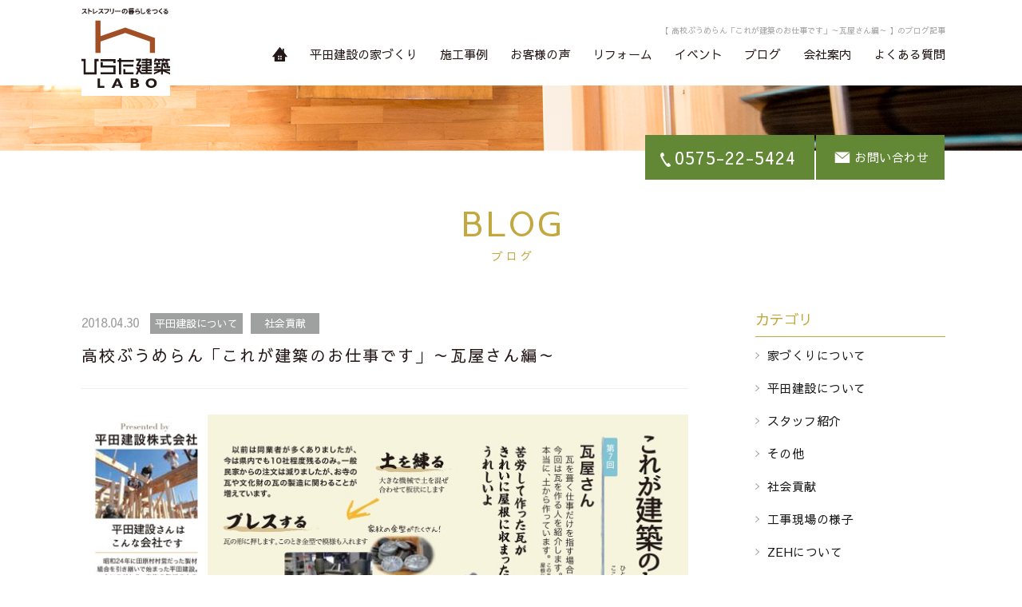

--- FILE ---
content_type: text/html; charset=UTF-8
request_url: https://www.ie-hirata.com/blog/1092/
body_size: 37726
content:
<?xml version="1.0" encoding="UTF-8"?><!DOCTYPE html>
<html lang="ja">
<head>
<meta charset="utf-8">
<meta name="format-detection" content="telephone=no">
<meta http-equiv="X-UA-Compatible" content="IE=edge,chrome=1">
<meta name="viewport" content="width=device-width, initial-scale=1, maximum-scale=1, user-scalable=0">

<title>高校ぶうめらん「これが建築のお仕事です」～瓦屋さん編～ | 岐阜県関市の注文住宅・リフォームなら平田建設</title>
<meta name="description" content="平田建設のブログです。スタッフの紹介や平田建設での仕事の様子などを更新していきます。">
<meta name="keywords" content="岐阜,高気密住宅,注文住宅,リフォーム,関市,美濃市,各務原市,岐阜市">

<!--facebook-->
<meta property="og:title" content="高校ぶうめらん「これが建築のお仕事です」～瓦屋さん編～ | 岐阜県関市の注文住宅・リフォームなら平田建設">
<meta property="og:type" content="website">
<meta property="og:url" content="https://www.ie-hirata.com:443/blog/1092/">
<meta property="og:image" content="https://www.ie-hirata.com/wp/wp-content/uploads/2018/04/f62878601d8a9c6cae29207e50290377.jpg">
<meta property="og:site_name" content="">
<meta property="og:description" content="平田建設のブログです。スタッフの紹介や平田建設での仕事の様子などを更新していきます。">
<meta property="fb:app_id" content="">
<!--/facebook-->

<link href="https://fonts.googleapis.com/css?family=Abel" rel="stylesheet">
<link href="https://fonts.googleapis.com/css?family=Roboto" rel="stylesheet">
<!--css-->
<link href="//www.ie-hirata.com/assets/css/style.css?2019.07.23" rel="stylesheet">
<link href="//www.ie-hirata.com/assets/css/custom.css?2019.07.23" rel="stylesheet">
<!--/css-->

<script src="//ajax.googleapis.com/ajax/libs/jquery/1.12.4/jquery.min.js"></script>
<script>window.jQuery || document.write('<script src="//www.ie-hirata.com/assets/js/lib/jquery1-12-4.min.js"><\/script>')</script>

<!-- Favicons ==================================================-->
<link rel="icon" href="//www.ie-hirata.com/assets/img/common/icon/favicon.ico" type="image/vnd.microsoft.icon">

<!--[if lt IE 9]>
<script src="//cdn.jsdelivr.net/html5shiv/3.7.2/html5shiv.min.js"></script>
<script src="//cdnjs.cloudflare.com/ajax/libs/respond.js/1.4.2/respond.min.js"></script>
<![endif]-->

<!-- Google Tag Manager -->
<script>(function(w,d,s,l,i){w[l]=w[l]||[];w[l].push({'gtm.start':
new Date().getTime(),event:'gtm.js'});var f=d.getElementsByTagName(s)[0],
j=d.createElement(s),dl=l!='dataLayer'?'&l='+l:'';j.async=true;j.src=
'https://www.googletagmanager.com/gtm.js?id='+i+dl;f.parentNode.insertBefore(j,f);
})(window,document,'script','dataLayer','GTM-TV83KB3');</script>
<!-- End Google Tag Manager -->

</head>

<body id="blog" class="blogdetail">
<!-- Header
================================================== -->
<!-- Google Tag Manager (noscript) -->
<noscript><iframe src="https://www.googletagmanager.com/ns.html?id=GTM-TV83KB3"
height="0" width="0" style="display:none;visibility:hidden"></iframe></noscript>
<!-- End Google Tag Manager (noscript) -->

<header class="header clearfix" id="header">
  <div class="headerWrap clearfix">
    <div class="container clearfix">
      <p class="logo">
        <a href="https://www.ie-hirata.com/">
          <img src="//www.ie-hirata.com/assets/img/common/header/logo.svg" height="87" alt="Hirata Kensetsu">
        </a>
      </p>
      <div class="floatR">
        <h1 class="pc">【 高校ぶうめらん「これが建築のお仕事です」～瓦屋さん編～ 】のブログ記事</h1>
        <a href="tel:0575-22-5424" class="btn01 tel sp"><img src="//www.ie-hirata.com/assets/img/common/header/btn_tel.svg" width="19" alt="Hirata Kensetsu"></a>
        <a href="https://www.ie-hirata.com/contact/" class="btn01 mail sp"><img src="//www.ie-hirata.com/assets/img/common/header/btn_mail.svg" width="19" alt="Hirata Kensetsu"></a>
        <p id="showGNavi" class="showGNavi sp"></p>

        <div class="gNavi" id="gNavi">
          <div class="head-box sp">
            <p class="logomenu">
              <a href="https://www.ie-hirata.com/"><img src="//www.ie-hirata.com/assets/img/common/header/logosp.svg" width="50" alt=""></a>
            </p>
            <p id="closeGNavi" class="closeGNavi">
              <img src="//www.ie-hirata.com/assets/img/common/header/btn-close.svg" width="30" alt="">
            </p>
          </div>
          <ul class="ul01 clearfix">
            <li><a href="https://www.ie-hirata.com/">TOPページ</a></li>
            <li>
              <a href="https://www.ie-hirata.com/aboutus/">平田建設の家づくり</a>
              <span class="iconsub"></span>
              <p class="divsub">
                <a href="https://www.ie-hirata.com/policy/">家づくりへの想い</a>
                <a href="https://www.ie-hirata.com/flow/">家づくりの流れ</a>
                <a href="https://www.ie-hirata.com/comfort/">快適に過ごせる家づくりの工夫</a>
                <a href="https://www.ie-hirata.com/function/">耐震性・耐久性</a>
                <a href="https://www.ie-hirata.com/afterfollow/">アフターフォロー・保証</a>
                <a href="https://www.ie-hirata.com/reform/">リフォーム・リノベーション</a>
              </p>
            </li>
            <li><a href="https://www.ie-hirata.com/works/">施工事例</a></li>
            <li><a href="https://www.ie-hirata.com/voice/">お客様の声</a></li>
            <li><a href="https://www.ie-hirata.com/reform/">リフォーム</a></li>
            <li><a href="https://www.ie-hirata.com/event/">イベント</a></li>
            <li><a href="https://www.ie-hirata.com/blog/">ブログ</a></li>
            <li><a href="https://www.ie-hirata.com/company/">会社案内</a></li>
            <li><a href="https://www.ie-hirata.com/faq/">よくある質問</a></li>
            <li class="sp"><a href="https://www.ie-hirata.com/sitemap/">サイトマップ</a></li>
            <li class="sp"><a href="https://www.ie-hirata.com/privacy/">プライバシーポリシー</a></li>
          </ul>
          <div class="divbtn taC sp">
                        <div class="link-box">
              <p class="btn1">
                <a href="tel:0575-22-5424" class="btntel">電話する</a>
              </p>
              <p class="btn2">
                <a href="https://www.ie-hirata.com/contact/" class="btnmail">WEBから<br>
                お問合わせ</a>
              </p>
            </div>
            <p class="time">営業時間 9:00〜18:00</p>
          </div>
          <p class="closeInner sp"><img src="//www.ie-hirata.com/assets/img/common/header/icon_closesp.svg" width="70" alt=""></span>
        </div>
      </div>
    </div>
  </div>
</header>

<div class="mainimg">
  <div class="boxontop">
    <p class="img01"><img src="//www.ie-hirata.com/assets/img/top/img_0101.jpg" alt="" class="fullImg pc_inline"><img src="//www.ie-hirata.com/assets/img/top/img_0101sp.jpg" alt="" class="fullImg sp_inline"></p>
    <p class="txt01 ffSawaMin">自分らしさを叶える、<br class="sp_inline">心地よい暮らし</p>
  </div>
  <p class="mainimgsub"></p>
  <div class="container pc">
    <div class="boxbtn">
      <p class="txtexplain"><span>お気軽にお問い合わせ・ご相談ください</span></p>
      <span class="btn"><a href="https://www.ie-hirata.com/contact/" class="btnmail">お問い合わせ</a></span>
      <span class="btn"><a href="tel:0575-22-5424" class="btntel">0575-22-5424</a></span>
    </div>
  </div>
</div>

<div class="blogWrap">
	<div class="container">
		<h2 class="h2com01">BLOG<span>ブログ</span></h2>
		
		<div class="clearfix">
			<div class="divleft ">
				<div class="detailWrap">
					<p class="date">
						2018.04.30						<span class='iconcat'>平田建設について</span><span class='iconcat'>社会貢献</span>					</p>
					<h3 class="txt01">高校ぶうめらん「これが建築のお仕事です」～瓦屋さん編～</h3>
										<p class="img01"><img src="https://www.ie-hirata.com/wp/wp-content/themes/wp-templ/timthumb/timthumb.php?src=/wp/wp-content/uploads/2018/04/f62878601d8a9c6cae29207e50290377.jpg&amp;w=750&amp;zc=1" alt="高校ぶうめらん「これが建築のお仕事です」～瓦屋さん編～" class="fullImg" ></p>
										<div class="divcms txt02">
						<p>高校ぶうめらんvol.8<br />
～瓦屋さん～<br />
「苦労して作った瓦が　きれいに屋根に収まったのを見ると　うれしいよ」<br />
（伊藤制瓦　伊藤哲朗さん）</p>
					</div>
				</div>
				
				<ul class="pagede biggerlink clearfix">
					<li>
												<a href="https://www.ie-hirata.com/blog/1069/" class="txt01">← PREV</a>
						<p class="txt02">～建築を志す高校生へ～「JW-CAD設計塾」開催！</p>
						 
					</li>
					<li>
												<a href="https://www.ie-hirata.com/blog/1104/" class="txt01">NEXT →</a>
						<p class="txt02">高校ぶうめらん「これが建築のお仕事です」～積算編～</p>
						 
					</li>
					<li>
						<a href="https://www.ie-hirata.com/blog/" class="list">← 一覧に戻る</a>
					</li>
				</ul>
			</div>
			<div class="divright">
				
				<p class="tit01">カテゴリ</p>
				<ul class="ul01 pc">
						
					<li>
						<a href="https://www.ie-hirata.com/blogcat/%e5%ae%b6%e3%81%a5%e3%81%8f%e3%82%8a%e3%81%ab%e3%81%a4%e3%81%84%e3%81%a6/">家づくりについて</a>
						<p class="catsub">
													</p>
					</li>
						
					<li>
						<a href="https://www.ie-hirata.com/blogcat/%e5%b9%b3%e7%94%b0%e5%bb%ba%e8%a8%ad%e3%81%ab%e3%81%a4%e3%81%84%e3%81%a6/">平田建設について</a>
						<p class="catsub">
													</p>
					</li>
						
					<li>
						<a href="https://www.ie-hirata.com/blogcat/%e3%82%b9%e3%82%bf%e3%83%83%e3%83%95%e7%b4%b9%e4%bb%8b/">スタッフ紹介</a>
						<p class="catsub">
													</p>
					</li>
						
					<li>
						<a href="https://www.ie-hirata.com/blogcat/%e3%81%9d%e3%81%ae%e4%bb%96/">その他</a>
						<p class="catsub">
													</p>
					</li>
						
					<li>
						<a href="https://www.ie-hirata.com/blogcat/%e7%a4%be%e4%bc%9a%e8%b2%a2%e7%8c%ae/">社会貢献</a>
						<p class="catsub">
													</p>
					</li>
						
					<li>
						<a href="https://www.ie-hirata.com/blogcat/%e5%b7%a5%e4%ba%8b%e7%8f%be%e5%a0%b4%e3%81%ae%e6%a7%98%e5%ad%90/">工事現場の様子</a>
						<p class="catsub">
													</p>
					</li>
						
					<li>
						<a href="https://www.ie-hirata.com/blogcat/zeh/">ZEHについて</a>
						<p class="catsub">
													</p>
					</li>
						
					<li>
						<a href="https://www.ie-hirata.com/blogcat/%e6%88%b8%e5%bb%ba%e8%b3%83%e8%b2%b8%e4%bd%8f%e5%ae%85%e3%82%ab%e3%82%b7%e3%83%bc%e3%82%bf/">戸建賃貸住宅カシータ</a>
						<p class="catsub">
													</p>
					</li>
						
					<li>
						<a href="https://www.ie-hirata.com/blogcat/%e5%ad%90%e8%82%b2%e3%81%a6/">子育て</a>
						<p class="catsub">
													</p>
					</li>
						
					<li>
						<a href="https://www.ie-hirata.com/blogcat/%e8%80%90%e9%9c%87/">耐震</a>
						<p class="catsub">
													</p>
					</li>
						
					<li>
						<a href="https://www.ie-hirata.com/blogcat/%e6%96%ad%e7%86%b1/">断熱</a>
						<p class="catsub">
													</p>
					</li>
						
					<li>
						<a href="https://www.ie-hirata.com/blogcat/%e3%83%aa%e3%83%95%e3%82%a9%e3%83%bc%e3%83%a0/">リフォーム</a>
						<p class="catsub">
													</p>
					</li>
						
					<li>
						<a href="https://www.ie-hirata.com/blogcat/%e6%a5%bd%e6%a5%bd%e6%a5%bd%e3%81%ae%e5%ae%b6/">楽楽楽の家</a>
						<p class="catsub">
													</p>
					</li>
						
					<li>
						<a href="https://www.ie-hirata.com/blogcat/%e6%8e%a1%e7%94%a8%e6%83%85%e5%a0%b1/">採用情報</a>
						<p class="catsub">
													</p>
					</li>
						
					<li>
						<a href="https://www.ie-hirata.com/blogcat/%e9%9b%91%e8%ab%87/">雑談</a>
						<p class="catsub">
													</p>
					</li>
						
					<li>
						<a href="https://www.ie-hirata.com/blogcat/%e9%98%b2%e7%81%bd/">防災</a>
						<p class="catsub">
													</p>
					</li>
						
					<li>
						<a href="https://www.ie-hirata.com/blogcat/%e3%83%a1%e3%83%b3%e3%83%86%e3%83%8a%e3%83%b3%e3%82%b9/">メンテナンス</a>
						<p class="catsub">
													</p>
					</li>
						
					<li>
						<a href="https://www.ie-hirata.com/blogcat/%e7%a9%ba%e3%81%8d%e5%ae%b6/">空き家</a>
						<p class="catsub">
													</p>
					</li>
									</ul>
				<p class="sp">
					<select name="sl01" id="sl01" class="clickToSlideBottom slChangeURl">
						<option value="">選択してください</option>
						<option value="https://www.ie-hirata.com/blogcat/%e5%ae%b6%e3%81%a5%e3%81%8f%e3%82%8a%e3%81%ab%e3%81%a4%e3%81%84%e3%81%a6/">家づくりについて</option><option value="https://www.ie-hirata.com/blogcat/%e5%b9%b3%e7%94%b0%e5%bb%ba%e8%a8%ad%e3%81%ab%e3%81%a4%e3%81%84%e3%81%a6/">平田建設について</option><option value="https://www.ie-hirata.com/blogcat/%e3%82%b9%e3%82%bf%e3%83%83%e3%83%95%e7%b4%b9%e4%bb%8b/">スタッフ紹介</option><option value="https://www.ie-hirata.com/blogcat/%e3%81%9d%e3%81%ae%e4%bb%96/">その他</option><option value="https://www.ie-hirata.com/blogcat/%e7%a4%be%e4%bc%9a%e8%b2%a2%e7%8c%ae/">社会貢献</option><option value="https://www.ie-hirata.com/blogcat/%e5%b7%a5%e4%ba%8b%e7%8f%be%e5%a0%b4%e3%81%ae%e6%a7%98%e5%ad%90/">工事現場の様子</option><option value="https://www.ie-hirata.com/blogcat/zeh/">ZEHについて</option><option value="https://www.ie-hirata.com/blogcat/%e6%88%b8%e5%bb%ba%e8%b3%83%e8%b2%b8%e4%bd%8f%e5%ae%85%e3%82%ab%e3%82%b7%e3%83%bc%e3%82%bf/">戸建賃貸住宅カシータ</option><option value="https://www.ie-hirata.com/blogcat/%e5%ad%90%e8%82%b2%e3%81%a6/">子育て</option><option value="https://www.ie-hirata.com/blogcat/%e8%80%90%e9%9c%87/">耐震</option><option value="https://www.ie-hirata.com/blogcat/%e6%96%ad%e7%86%b1/">断熱</option><option value="https://www.ie-hirata.com/blogcat/%e3%83%aa%e3%83%95%e3%82%a9%e3%83%bc%e3%83%a0/">リフォーム</option><option value="https://www.ie-hirata.com/blogcat/%e6%a5%bd%e6%a5%bd%e6%a5%bd%e3%81%ae%e5%ae%b6/">楽楽楽の家</option><option value="https://www.ie-hirata.com/blogcat/%e6%8e%a1%e7%94%a8%e6%83%85%e5%a0%b1/">採用情報</option><option value="https://www.ie-hirata.com/blogcat/%e9%9b%91%e8%ab%87/">雑談</option><option value="https://www.ie-hirata.com/blogcat/%e9%98%b2%e7%81%bd/">防災</option><option value="https://www.ie-hirata.com/blogcat/%e3%83%a1%e3%83%b3%e3%83%86%e3%83%8a%e3%83%b3%e3%82%b9/">メンテナンス</option><option value="https://www.ie-hirata.com/blogcat/%e7%a9%ba%e3%81%8d%e5%ae%b6/">空き家</option>					</select>
				</p>
				
				<p class="tit01 pc">最新の記事</p>
				<ul class="ul02 biggerlink pc">
										<li class="clearfix">
						<p class="img01"><a href="https://www.ie-hirata.com/blog/2479/">
														<img src="https://www.ie-hirata.com/wp/wp-content/themes/wp-templ/timthumb/timthumb.php?src=/wp/wp-content/uploads/2025/08/94266fa01e7d0615a9af21d845931e64.jpg&amp;h=58&amp;w=58&amp;zc=1" alt="令和7年7月9日の岐阜新聞に掲載されました" class="fullImg" >
													</a></p>
						<div class="divover">
							<p class="date">2025.07.15</p>
							<a class="txt01">令和7年7月9日の岐阜新聞に掲載されました</a>
						</div>
					</li>
										<li class="clearfix">
						<p class="img01"><a href="https://www.ie-hirata.com/blog/778/">
														<img src="https://www.ie-hirata.com/wp/wp-content/themes/wp-templ/timthumb/timthumb.php?src=/wp/wp-content/uploads/2017/09/ZEH_logo.jpg&amp;h=58&amp;w=58&amp;zc=1" alt="ZEH普及について" class="fullImg" >
													</a></p>
						<div class="divover">
							<p class="date">2025.06.14</p>
							<a class="txt01">ZEH普及について</a>
						</div>
					</li>
										<li class="clearfix">
						<p class="img01"><a href="https://www.ie-hirata.com/blog/2462/">
														<img src="https://www.ie-hirata.com/wp/wp-content/themes/wp-templ/timthumb/timthumb.php?src=/wp/wp-content/uploads/2025/04/Adobe-Express-file.jpg&amp;h=58&amp;w=58&amp;zc=1" alt="我が家を空き家にしないために" class="fullImg" >
													</a></p>
						<div class="divover">
							<p class="date">2025.04.07</p>
							<a class="txt01">我が家を空き家にしないために</a>
						</div>
					</li>
									</ul>
				
				<p class="tit01">アーカイブ</p>
				<ul class="ul01 ulmonth pc">
										<li>
						<a class="txtyear ">2025年</a>
						<p class="catsub">
														<a href="https://www.ie-hirata.com/blog/?date=2025-07">-7月</a>
														<a href="https://www.ie-hirata.com/blog/?date=2025-06">-6月</a>
														<a href="https://www.ie-hirata.com/blog/?date=2025-04">-4月</a>
													</p>
					</li>
										<li>
						<a class="txtyear ">2024年</a>
						<p class="catsub">
														<a href="https://www.ie-hirata.com/blog/?date=2024-08">-8月</a>
														<a href="https://www.ie-hirata.com/blog/?date=2024-07">-7月</a>
														<a href="https://www.ie-hirata.com/blog/?date=2024-06">-6月</a>
														<a href="https://www.ie-hirata.com/blog/?date=2024-05">-5月</a>
														<a href="https://www.ie-hirata.com/blog/?date=2024-04">-4月</a>
														<a href="https://www.ie-hirata.com/blog/?date=2024-02">-2月</a>
													</p>
					</li>
										<li>
						<a class="txtyear ">2023年</a>
						<p class="catsub">
														<a href="https://www.ie-hirata.com/blog/?date=2023-05">-5月</a>
														<a href="https://www.ie-hirata.com/blog/?date=2023-04">-4月</a>
														<a href="https://www.ie-hirata.com/blog/?date=2023-01">-1月</a>
													</p>
					</li>
										<li>
						<a class="txtyear ">2022年</a>
						<p class="catsub">
														<a href="https://www.ie-hirata.com/blog/?date=2022-12">-12月</a>
														<a href="https://www.ie-hirata.com/blog/?date=2022-10">-10月</a>
														<a href="https://www.ie-hirata.com/blog/?date=2022-08">-8月</a>
														<a href="https://www.ie-hirata.com/blog/?date=2022-03">-3月</a>
													</p>
					</li>
										<li>
						<a class="txtyear ">2021年</a>
						<p class="catsub">
														<a href="https://www.ie-hirata.com/blog/?date=2021-12">-12月</a>
														<a href="https://www.ie-hirata.com/blog/?date=2021-11">-11月</a>
														<a href="https://www.ie-hirata.com/blog/?date=2021-10">-10月</a>
														<a href="https://www.ie-hirata.com/blog/?date=2021-09">-9月</a>
														<a href="https://www.ie-hirata.com/blog/?date=2021-08">-8月</a>
														<a href="https://www.ie-hirata.com/blog/?date=2021-06">-6月</a>
														<a href="https://www.ie-hirata.com/blog/?date=2021-05">-5月</a>
														<a href="https://www.ie-hirata.com/blog/?date=2021-04">-4月</a>
														<a href="https://www.ie-hirata.com/blog/?date=2021-03">-3月</a>
														<a href="https://www.ie-hirata.com/blog/?date=2021-02">-2月</a>
														<a href="https://www.ie-hirata.com/blog/?date=2021-01">-1月</a>
													</p>
					</li>
										<li>
						<a class="txtyear ">2020年</a>
						<p class="catsub">
														<a href="https://www.ie-hirata.com/blog/?date=2020-12">-12月</a>
														<a href="https://www.ie-hirata.com/blog/?date=2020-11">-11月</a>
														<a href="https://www.ie-hirata.com/blog/?date=2020-10">-10月</a>
														<a href="https://www.ie-hirata.com/blog/?date=2020-09">-9月</a>
														<a href="https://www.ie-hirata.com/blog/?date=2020-08">-8月</a>
														<a href="https://www.ie-hirata.com/blog/?date=2020-07">-7月</a>
														<a href="https://www.ie-hirata.com/blog/?date=2020-06">-6月</a>
														<a href="https://www.ie-hirata.com/blog/?date=2020-05">-5月</a>
														<a href="https://www.ie-hirata.com/blog/?date=2020-04">-4月</a>
														<a href="https://www.ie-hirata.com/blog/?date=2020-03">-3月</a>
														<a href="https://www.ie-hirata.com/blog/?date=2020-02">-2月</a>
													</p>
					</li>
										<li>
						<a class="txtyear ">2019年</a>
						<p class="catsub">
														<a href="https://www.ie-hirata.com/blog/?date=2019-12">-12月</a>
														<a href="https://www.ie-hirata.com/blog/?date=2019-11">-11月</a>
														<a href="https://www.ie-hirata.com/blog/?date=2019-10">-10月</a>
														<a href="https://www.ie-hirata.com/blog/?date=2019-09">-9月</a>
														<a href="https://www.ie-hirata.com/blog/?date=2019-08">-8月</a>
														<a href="https://www.ie-hirata.com/blog/?date=2019-07">-7月</a>
														<a href="https://www.ie-hirata.com/blog/?date=2019-06">-6月</a>
														<a href="https://www.ie-hirata.com/blog/?date=2019-05">-5月</a>
														<a href="https://www.ie-hirata.com/blog/?date=2019-04">-4月</a>
														<a href="https://www.ie-hirata.com/blog/?date=2019-02">-2月</a>
														<a href="https://www.ie-hirata.com/blog/?date=2019-01">-1月</a>
													</p>
					</li>
										<li>
						<a class="txtyear ">2018年</a>
						<p class="catsub">
														<a href="https://www.ie-hirata.com/blog/?date=2018-12">-12月</a>
														<a href="https://www.ie-hirata.com/blog/?date=2018-11">-11月</a>
														<a href="https://www.ie-hirata.com/blog/?date=2018-10">-10月</a>
														<a href="https://www.ie-hirata.com/blog/?date=2018-09">-9月</a>
														<a href="https://www.ie-hirata.com/blog/?date=2018-08">-8月</a>
														<a href="https://www.ie-hirata.com/blog/?date=2018-07">-7月</a>
														<a href="https://www.ie-hirata.com/blog/?date=2018-05">-5月</a>
														<a href="https://www.ie-hirata.com/blog/?date=2018-04">-4月</a>
														<a href="https://www.ie-hirata.com/blog/?date=2018-03">-3月</a>
														<a href="https://www.ie-hirata.com/blog/?date=2018-02">-2月</a>
														<a href="https://www.ie-hirata.com/blog/?date=2018-01">-1月</a>
													</p>
					</li>
										<li>
						<a class="txtyear ">2017年</a>
						<p class="catsub">
														<a href="https://www.ie-hirata.com/blog/?date=2017-12">-12月</a>
														<a href="https://www.ie-hirata.com/blog/?date=2017-11">-11月</a>
														<a href="https://www.ie-hirata.com/blog/?date=2017-10">-10月</a>
														<a href="https://www.ie-hirata.com/blog/?date=2017-09">-9月</a>
													</p>
					</li>
									</ul>
				<p class="sldiv sp">
					<select name="sl02" id="sl02" class="clickToSlideBottom slChangeURl">
						<option value="">選択してください</option>
						<option value="https://www.ie-hirata.com/blog/?date=2025-7">2025年07月</option><option value="https://www.ie-hirata.com/blog/?date=2025-6">2025年06月</option><option value="https://www.ie-hirata.com/blog/?date=2025-4">2025年04月</option><option value="https://www.ie-hirata.com/blog/?date=2024-8">2024年08月</option><option value="https://www.ie-hirata.com/blog/?date=2024-7">2024年07月</option><option value="https://www.ie-hirata.com/blog/?date=2024-6">2024年06月</option><option value="https://www.ie-hirata.com/blog/?date=2024-5">2024年05月</option><option value="https://www.ie-hirata.com/blog/?date=2024-4">2024年04月</option><option value="https://www.ie-hirata.com/blog/?date=2024-2">2024年02月</option><option value="https://www.ie-hirata.com/blog/?date=2023-5">2023年05月</option><option value="https://www.ie-hirata.com/blog/?date=2023-4">2023年04月</option><option value="https://www.ie-hirata.com/blog/?date=2023-1">2023年01月</option><option value="https://www.ie-hirata.com/blog/?date=2022-12">2022年12月</option><option value="https://www.ie-hirata.com/blog/?date=2022-10">2022年10月</option><option value="https://www.ie-hirata.com/blog/?date=2022-8">2022年08月</option><option value="https://www.ie-hirata.com/blog/?date=2022-3">2022年03月</option><option value="https://www.ie-hirata.com/blog/?date=2021-12">2021年12月</option><option value="https://www.ie-hirata.com/blog/?date=2021-11">2021年11月</option><option value="https://www.ie-hirata.com/blog/?date=2021-10">2021年10月</option><option value="https://www.ie-hirata.com/blog/?date=2021-9">2021年09月</option><option value="https://www.ie-hirata.com/blog/?date=2021-8">2021年08月</option><option value="https://www.ie-hirata.com/blog/?date=2021-6">2021年06月</option><option value="https://www.ie-hirata.com/blog/?date=2021-5">2021年05月</option><option value="https://www.ie-hirata.com/blog/?date=2021-4">2021年04月</option><option value="https://www.ie-hirata.com/blog/?date=2021-3">2021年03月</option><option value="https://www.ie-hirata.com/blog/?date=2021-2">2021年02月</option><option value="https://www.ie-hirata.com/blog/?date=2021-1">2021年01月</option><option value="https://www.ie-hirata.com/blog/?date=2020-12">2020年12月</option><option value="https://www.ie-hirata.com/blog/?date=2020-11">2020年11月</option><option value="https://www.ie-hirata.com/blog/?date=2020-10">2020年10月</option><option value="https://www.ie-hirata.com/blog/?date=2020-9">2020年09月</option><option value="https://www.ie-hirata.com/blog/?date=2020-8">2020年08月</option><option value="https://www.ie-hirata.com/blog/?date=2020-7">2020年07月</option><option value="https://www.ie-hirata.com/blog/?date=2020-6">2020年06月</option><option value="https://www.ie-hirata.com/blog/?date=2020-5">2020年05月</option><option value="https://www.ie-hirata.com/blog/?date=2020-4">2020年04月</option><option value="https://www.ie-hirata.com/blog/?date=2020-3">2020年03月</option><option value="https://www.ie-hirata.com/blog/?date=2020-2">2020年02月</option><option value="https://www.ie-hirata.com/blog/?date=2019-12">2019年12月</option><option value="https://www.ie-hirata.com/blog/?date=2019-11">2019年11月</option><option value="https://www.ie-hirata.com/blog/?date=2019-10">2019年10月</option><option value="https://www.ie-hirata.com/blog/?date=2019-9">2019年09月</option><option value="https://www.ie-hirata.com/blog/?date=2019-8">2019年08月</option><option value="https://www.ie-hirata.com/blog/?date=2019-7">2019年07月</option><option value="https://www.ie-hirata.com/blog/?date=2019-6">2019年06月</option><option value="https://www.ie-hirata.com/blog/?date=2019-5">2019年05月</option><option value="https://www.ie-hirata.com/blog/?date=2019-4">2019年04月</option><option value="https://www.ie-hirata.com/blog/?date=2019-2">2019年02月</option><option value="https://www.ie-hirata.com/blog/?date=2019-1">2019年01月</option><option value="https://www.ie-hirata.com/blog/?date=2018-12">2018年12月</option><option value="https://www.ie-hirata.com/blog/?date=2018-11">2018年11月</option><option value="https://www.ie-hirata.com/blog/?date=2018-10">2018年10月</option><option value="https://www.ie-hirata.com/blog/?date=2018-9">2018年09月</option><option value="https://www.ie-hirata.com/blog/?date=2018-8">2018年08月</option><option value="https://www.ie-hirata.com/blog/?date=2018-7">2018年07月</option><option value="https://www.ie-hirata.com/blog/?date=2018-5">2018年05月</option><option value="https://www.ie-hirata.com/blog/?date=2018-4">2018年04月</option><option value="https://www.ie-hirata.com/blog/?date=2018-3">2018年03月</option><option value="https://www.ie-hirata.com/blog/?date=2018-2">2018年02月</option><option value="https://www.ie-hirata.com/blog/?date=2018-1">2018年01月</option><option value="https://www.ie-hirata.com/blog/?date=2017-12">2017年12月</option><option value="https://www.ie-hirata.com/blog/?date=2017-11">2017年11月</option><option value="https://www.ie-hirata.com/blog/?date=2017-10">2017年10月</option><option value="https://www.ie-hirata.com/blog/?date=2017-9">2017年09月</option>					</select>
				</p>
				
				<script  type="text/javascript">
					$(document).ready(function(){
						$(".blogWrap .divright .ul01").each(function(index, element) {
							$(this).find(".txtyear").click(function(e) {
								$(this).toggleClass("on");
								$(this).parent().find(".catsub").slideToggle('fast');
							});
						});
					});
				</script>	
						</div>
		</div>
		
	</div>
</div>

<!-- Footer
================================================== -->
<div class="contactbox">
  <div class="container">
    <p class="txt01">CONTACT US</p>
    <p class="txt02">
      家づくりのご相談・ご質問・資料請求など、<br class="sp_inline">お気軽にご連絡ください。<br>
      平田建設のスタッフが丁寧に<br class="sp_inline">ご対応させていただきます。
    </p>
    <div class="taC clearfix">
      <span class="divtel">
        <span class="pc">
          <span class="num">0575<span>-</span>22<span>-</span>5424</span>
          <span class="time">営業時間 8:00〜17:00</span>
        </span>
        <a href="tel:0575-22-5424" class="sp">
          <span class="exp">タップすると電話がかけられます</span>
          <span class="num">0575<span>-</span>22<span>-</span>5424</span>
          <span class="time">営業時間 8:00〜17:00</span>
        </a>
      </span>
      <a href="https://www.ie-hirata.com/contact/" class="divmail">WEBからのお問い合わせ</a>
    </div>
  </div>
</div>

<footer class="footer">
    <div class="container clearfix">
      <div class="divleft">
        <ul class="ul01 clearfix">
          <li>
            <p><a href="https://www.ie-hirata.com/">TOPページ</a></p>
            <p><a href="https://www.ie-hirata.com/aboutus/">平田建設の家づくり</a></p>
            <div class="divsub clearfix ">
              <div>
                <p><a href="https://www.ie-hirata.com/policy/">家づくりへの想い</a></p>
                <p><a href="https://www.ie-hirata.com/flow/">家づくりの流れ</a></p>
                <p><a href="https://www.ie-hirata.com/comfort/">快適に過ごせる家づくりの工夫</a></p>
                <p><a href="https://www.ie-hirata.com/function/">耐震性・耐久性</a></p>
              </div>
              <div>                
                <p><a href="https://www.ie-hirata.com/afterfollow/">アフターフォロー・保証</a></p>
                <p><a href="https://www.ie-hirata.com/reform/">リフォーム・リノベーション</a></p>
              </div>
            </div>
          </li>
          <li>
            <p><a href="https://www.ie-hirata.com/works/">施工事例</a></p>
            <p><a href="https://www.ie-hirata.com/voice/">お客様の声</a></p>
            <p><a href="https://www.ie-hirata.com/news/">ニュース</a></p>
            <p><a href="https://www.ie-hirata.com/event/">イベント</a></p>
            <p><a href="https://www.ie-hirata.com/blog/">ブログ</a></p>
          </li>
          <li>
            <p><a href="https://www.ie-hirata.com/company/">会社案内</a></p>
            <p><a href="https://www.ie-hirata.com/faq/">よくある質問</a></p>
            <p><a href="https://www.ie-hirata.com/sitemap/">サイトマップ</a></p>
            <p><a href="https://www.ie-hirata.com/privacy/">プライバシーポリシー</a></p>
          </li>
        </ul>        
      </div>
      <ul class="network-box sp">
        <li>
          <p class="item">
            <a href="https://www.facebook.com/ie.hirata/" target="_blank">
              <img src="//www.ie-hirata.com/assets/img/common/footer/btn-fb.svg" alt="facebook" width="220" height="48">
            </a>
          </p>
        </li>
        <li>
          <p class="item">
            <a href="https://www.instagram.com/ie_hirata/" target="_blank">
              <img src="//www.ie-hirata.com/assets/img/common/footer/btn-ins.svg" alt="instagram" width="220" height="48">
            </a>
          </p>
        </li>
        <li>
          <p class="item">
            <a href="https://twitter.com/hiratanoie/" target="_blank">
              <img src="//www.ie-hirata.com/assets/img/common/footer/btn-tt.svg" alt="Twitter" width="220" height="48">
            </a>
          </p>
        </li>
      </ul>
      <div class="divright">
        <div class="clearfix">
          <p class="logo"><a href="https://www.ie-hirata.com/"><img src="//www.ie-hirata.com/assets/img/common/header/logo.svg" alt="Hirata Kensetsu"></a></p>
          <p class="txt01">お客様の暮らしやすさを考え抜いた<br class="pc">高性能住宅
          </p>
        </div>
        <p class="txt02">
          〒501-3924 岐阜県関市迫間404番地<br>
        TEL：<span class="pc_inline">0575-22-5424</span><a href="tel:0575-22-5424" class="sp_inline">0575-22-5424</a> / FAX：0575-22-5759
        </p>
        <p class="copyright">© 2017 平田建設</p>
      </div>
    </div>

    <ul class="container network-box pc">
      <li>
        <p class="item">
          <a href="https://www.facebook.com/ie.hirata/" target="_blank">
            <img src="//www.ie-hirata.com/assets/img/common/footer/btn-fb.svg" alt="facebook" width="220" height="48">
          </a>
        </p>
      </li>
      <li>
        <p class="item">
          <a href="https://www.instagram.com/ie_hirata/" target="_blank">
            <img src="//www.ie-hirata.com/assets/img/common/footer/btn-ins.svg" alt="instagram" width="220" height="48">
          </a>
        </p>
      </li>
      <li>
        <p class="item">
          <a href="https://twitter.com/hiratanoie/" target="_blank">
            <img src="//www.ie-hirata.com/assets/img/common/footer/btn-tt.svg" alt="Twitter" width="220" height="48">
          </a>
        </p>
      </li>
    </ul>

    <a class="page-top"><img src="//www.ie-hirata.com/assets/img/common/footer/icon_gotop.svg" alt="" class="pc_inline"><img src="//www.ie-hirata.com/assets/img/common/footer/icon_gotopsp.svg" alt="" width="32" class="sp_inline"></a>
</footer>

<script src="//cdnjs.cloudflare.com/ajax/libs/jquery-easing/1.3/jquery.easing.min.js"></script>
<script src="//www.ie-hirata.com/assets/js/lib/jquery.matchHeight.min.js"></script>
<script>$(function() { $('.matchHeight li').matchHeight(); $('.samehei').matchHeight(); });</script>

<script src="//www.ie-hirata.com/assets/js/lib/biggerlink.js"></script>
<script>$(function(){ $('.biggerlink li').biggerlink(); });</script>

<script src="//www.ie-hirata.com/assets/js/functions.min.js"></script>

<script >
$(document).ready(function() {

  ftscroll = $(".contactbox").offset().top-$(window).height();
  ftboxbtn = $(".boxbtn").offset().top;


  $(window).scroll(function () {
    ftscroll = $(".contactbox").offset().top-$(window).height();

    if($(this).scrollTop() > 30) {
      $("body").addClass("fixHeader");
    } else {
      $("body").removeClass("fixHeader");
    }

    if($(window).scrollTop() > ftscroll) {
      $(".page-top").addClass("gotopbottom");
    } else {
      $(".page-top").removeClass("gotopbottom");
    }

    if($(window).scrollTop() > ftboxbtn) {
      $(".boxbtn").addClass("gotopbottom");
    } else {
      $(".boxbtn").removeClass("gotopbottom");
    }


    if($(window).scrollTop() > ftboxbtn) {
      $(".page-top").show();
    } else {
      $(".page-top").hide();
    }
  });

  if($(window).scrollTop() > 30) {
    $("body").addClass("fixHeader");
  }

  if($(window).scrollTop() > ftboxbtn) {
    $(".page-top").show();
  } else {
    $(".page-top").hide();
  }


  if($(window).scrollTop() > ftscroll) {
    $(".page-top").addClass("gotopbottom");
  }

  if($(window).scrollTop() > ftscroll) {
    $(".boxbtn").addClass("gotopbottom");
  }


  $("#showGNavi, #closeGNavi, .closeInner").click(function(){
     $("#gNavi").slideToggle('slow');
  });
  $("#gNavi .ul01 li a").click(function(){
     $("#gNavi").hide();
     $(".over").removeClass('overlight');
  });
  $("#gNavi .iconsub").click(function(){
     $("#gNavi .divsub").slideToggle('slow');
     $(this).toggleClass('on');
  });

  $(".slChangeURl").change(function(){
    var href = $(this).val();
    if(href!="")  window.location.href = href;
    return false;
  })
});
</script>

<script>

  $(function() {
    $('a[href*="#"]:not([href="#"])').click(function() {
      if($(window).width() < 767)   posanchor = 60;
      else              posanchor = 60;

      if (location.pathname.replace(/^\//,'') == this.pathname.replace(/^\//,'') && location.hostname == this.hostname) {
        var target = $(this.hash);
        target = target.length ? target : $('[name=' + this.hash.slice(1) +']');
        if (target.length) {
          $('html, body').animate({
            scrollTop: (target.offset().top-posanchor)
          }, 300);
          return false;
        }
      }
    });

    hashScroll()
  });

  $(window).load(function(){
    hashScroll()
  })

  $(".page-top").click(function(){
    $("html,body").animate({scrollTop: 0}, 300);
    return false;
  });

  function hashScroll() {
    if($(window).width() < 767)   posanchor = 50;
    else              posanchor = 84;
    if(window.location.hash) {
      if($(window.location.hash).length == 1) {
        $('html, body').animate({
          scrollTop: ($(window.location.hash).offset().top - posanchor)
        }, 300);
      }
    }
  }

</script>
<!-- End Document
================================================== -->	
</body>
</html>


--- FILE ---
content_type: text/css
request_url: https://www.ie-hirata.com/assets/css/custom.css?2019.07.23
body_size: 1611
content:
@charset 'UTF-8';

/*------------------------------
  function + comfort
--------------------------------*/
.functionWrap  .ul01,
.comfortWrap .ul01{
  display: flex;
  justify-content: center;
}
.functionWrap  .ul01 li,
.comfortWrap  .ul01 li{
  float: none;
}
.functionWrap  .ul011{
  display: block;
}
@media screen and (min-width: 768px) {
  .comfortWrap .listFloor{
    display: flex;
    justify-content: center;
  }
  .comfortWrap .listFloor li{
    float: none;
  }

  .fixHeader .header .gNavi {
    padding-top: 8px;
    transform: translateY(-33px);
  }
  .header .gNavi,
  .header h1 {
    transition: transform 0.5s;
  }
  .fixHeader .header h1 {
    display: block;
    transform: translateY(-100%);
  }
}

/*------------------------------
  collum single
--------------------------------*/
.columnWrap .detailWrap .date {
  color: #9FA0A0;
  font-size: 16px;
  letter-spacing: -1px;
}
.columnWrap .detailWrap .iconcat {
  display: inline-block;
  min-width: 86px;
  height: 26px;
  line-height: 26px;
  background: #9FA0A0;
  margin-left: 10px;
  padding: 0 6px;
  text-align: center;
  font-size: 13px;
  color: #fff;
  letter-spacing: 0;
}
.columnWrap .detailWrap .txt01 {
  margin-bottom: 32px;
  border-bottom: #efefef 1px solid;
  padding: 9px 0 24px;
  color: #231815;
  font-size: 20px;
  letter-spacing: 2px;
  margin-top: 0;
  text-align: left;
}

@media screen and (max-width: 767px){
  .columnWrap .detailWrap .iconcat {
    min-width: 60px;
    height: 19px;
    line-height: 19px;
    margin-left: 8px;
    font-size: 9px;
  }
  .columnWrap .detailWrap .txt01 {
    margin-bottom: 20px;
    padding: 3px 0 10px;
    font-size: 15px;
    letter-spacing: 2px;
  }
}

--- FILE ---
content_type: image/svg+xml
request_url: https://www.ie-hirata.com/assets/img/common/footer/btn-tt.svg
body_size: 1743
content:
<svg xmlns="http://www.w3.org/2000/svg" width="220.1" height="49" viewBox="0 0 220.1 49"><title>btn-tt</title><g id="Layer_2" data-name="Layer 2"><g id="レイヤー_1" data-name="レイヤー 1"><rect x="0.5" y="0.5" width="219.1" height="48" fill="none" stroke-miterlimit="10"/><path d="M104.6,21.1H101v9.8H99.5V21.1H95.9V20h8.7Z" fill="#628735"/><path d="M105.4,22.9h1.4l1.4,6.3,1.6-6.2h1.7l1.4,6.2,1.6-6.3H116l-2.3,7.9h-1.5l-1.6-6.5L109,30.8h-1.5Z" fill="#628735"/><path d="M119.1,21.8h-1.5V20.4h1.5Zm0,9.1h-1.4V23h1.4Z" fill="#628735"/><path d="M125.5,30a1.9,1.9,0,0,1-1.9,1c-1.4,0-2-.8-2-2.2V24.2h-1.1v-1h1.1V20.8h1.3v2.4h2.3v1h-2.3v4.4c0,.9.4,1.3,1.3,1.3a2.1,2.1,0,0,0,1.2-.4Z" fill="#628735"/><path d="M130.7,30c-.2.6-.8,1-1.8,1a1.9,1.9,0,0,1-2.1-2.2V24.2h-1.1v-1h1.1V20.8h1.4v2.4h2.2v1h-2.2v4.4c0,.9.4,1.3,1.3,1.3a2.1,2.1,0,0,0,1.2-.4Z" fill="#628735"/><path d="M132.9,27.5a2.1,2.1,0,0,0,.7,1.7,2.1,2.1,0,0,0,1.6.6,4.1,4.1,0,0,0,2.8-1v1.4a4.7,4.7,0,0,1-2.9.8,3.5,3.5,0,0,1-2.6-1.1,4.4,4.4,0,0,1-1-3,3.9,3.9,0,0,1,1-2.8,3.4,3.4,0,0,1,2.7-1.2,3.3,3.3,0,0,1,1.5.3,3.6,3.6,0,0,1,1,1.1,5.7,5.7,0,0,1,.4,1.4,9.7,9.7,0,0,1,.1,1.8Zm2.2-3.3a2,2,0,0,0-2.2,2.1h4.2a3.4,3.4,0,0,0-.5-1.6,2,2,0,0,0-1.4-.5Z" fill="#628735"/><path d="M144.2,22.8v1.3h-.6a2.5,2.5,0,0,0-1.9.6,2.4,2.4,0,0,0-.6,1.8v4.4h-1.4V23.2h1.4v1.5a2.4,2.4,0,0,1,1-1.4,1.9,1.9,0,0,1,1.4-.5Z" fill="#628735"/><path d="M154.4,29.7l1.6-2.5H146V26h10l-1.6-2.5V23l3.6,3.6-3.6,3.5Z" fill="#628735"/><path d="M84,16.6a11.2,11.2,0,0,1-2.7.8h0c.4-.4,1.8-1.6,2-2.6a11.1,11.1,0,0,1-2.9,1.2,4.9,4.9,0,0,0-3.7-1.6,5,5,0,0,0-5,4.9c0,.4.1.7.1,1-1.7,0-5.9-.6-9.9-5.1a5.2,5.2,0,0,0,1.5,6.6,2.4,2.4,0,0,1-2-.6s-.4,3.1,3.5,4.8a3.7,3.7,0,0,1-1.9.2,5,5,0,0,0,4.4,3.4,9.9,9.9,0,0,1-6.9,2,15,15,0,0,0,12.7,1.1c7.6-2.6,8.6-12,8.5-13.4A9,9,0,0,0,84,16.6Z" fill="#628735"/></g></g></svg>

--- FILE ---
content_type: image/svg+xml
request_url: https://www.ie-hirata.com/assets/img/common/footer/icon_gotop.svg
body_size: 3056
content:
<?xml version="1.0" encoding="utf-8"?>
<!-- Generator: Adobe Illustrator 20.0.0, SVG Export Plug-In . SVG Version: 6.00 Build 0)  -->
<svg version="1.1" id="Layer_1" xmlns="http://www.w3.org/2000/svg" xmlns:xlink="http://www.w3.org/1999/xlink" x="0px" y="0px"
	 width="12.3px" height="112.2px" viewBox="0 0 12.3 112.2" style="enable-background:new 0 0 12.3 112.2;" xml:space="preserve">
<style type="text/css">
	.st0{fill:#9F9FA0;}
	.st1{fill:none;stroke:#9F9FA0;stroke-miterlimit:10;}
</style>
<g>
	<path class="st0" d="M12,26.7l-1.2,0.9c-0.2-0.3-0.3-0.5-0.4-0.6c-1.8-1.9-3.5-4-5.3-6.3c-1,1.4-2.1,2.8-3.4,4.2l-0.3,0.6l-1.2-0.9
		c0.1-0.1,0.3-0.2,0.5-0.4c1.7-1.6,3-3,3.8-4.3h1.4c0.9,1.5,2.8,3.6,5.5,6.4C11.7,26.5,11.9,26.7,12,26.7z M8.6,21.2
		c-0.3-0.3-0.4-0.7-0.4-1.1s0.1-0.8,0.4-1.1c0.3-0.3,0.7-0.4,1.1-0.4s0.8,0.2,1.1,0.5c0.3,0.3,0.4,0.7,0.4,1.1s-0.1,0.8-0.4,1.1
		c-0.3,0.3-0.7,0.4-1.1,0.4S8.9,21.5,8.6,21.2z M9.1,20.8c0.2,0.2,0.4,0.3,0.7,0.3s0.5-0.1,0.7-0.3c0.2-0.2,0.3-0.4,0.3-0.7
		c0-0.3-0.1-0.5-0.3-0.7c-0.2-0.2-0.4-0.3-0.7-0.3s-0.5,0.1-0.7,0.3c-0.2,0.2-0.3,0.4-0.3,0.7C8.8,20.4,8.9,20.6,9.1,20.8z"/>
	<path class="st0" d="M6.8,43.4l0.2,2l-1.1,0.3l0.1-2.3v-6.6l-0.4-1.7l1.3,0.6V43.4z"/>
	<path class="st0" d="M4.9,56.8l-0.5,1C3.3,57,2.2,56.5,1,56.3l0.4-1C2.6,55.5,3.7,56,4.9,56.8z M2.6,63l-0.7-1.1
		c4.3-1.1,7.2-3.6,8.7-7.5l0.9,0.7l0,0C9.8,59,6.8,61.7,2.6,63z M5.6,54.5c-1.3-0.7-2.4-1.2-3.5-1.4l0.5-1.1c0,0,0.2,0.1,0.5,0.2
		c1,0.3,2,0.7,3,1.3L5.6,54.5z M9.1,51.3c0.7,0.8,1.1,1.6,1.2,2.4L9.4,54c-0.2-0.9-0.5-1.8-1.1-2.5L9.1,51.3z M11.9,53.4l-0.9,0.3
		c-0.1-1-0.5-1.8-1.1-2.5l0.8-0.2C11.4,51.8,11.8,52.6,11.9,53.4z"/>
	<path class="st0" d="M6,73.6v4.8h5.3c0.2,0,0.4,0,0.6-0.1h0v1.1c-0.1,0-0.3-0.1-0.5-0.1H1c-0.3,0-0.5,0-0.6,0.1v-1.1
		c0.2,0,0.4,0.1,0.6,0.1H5V69c0-0.3,0-0.5-0.1-0.6H6C6,68.5,6,68.7,6,69v3.6h4.3c0.2,0,0.3,0,0.5-0.1v1.1c-0.1,0-0.3-0.1-0.4-0.1H6z
		"/>
	<path class="st0" d="M4.6,90.5c0.3-0.9,0.5-1.8,0.5-2.6l1.2,0.2c-0.1,0.1-0.1,0.3-0.2,0.7s-0.3,1-0.5,1.6h1.3c0.3,0,0.5,0,0.6-0.1
		v1c-0.1,0-0.3-0.1-0.5-0.1H0.6c-0.3,0-0.5,0-0.6,0.1v-1c0.1,0,0.3,0.1,0.6,0.1h1.3c-0.2-0.9-0.3-1.6-0.4-1.9
		c-0.1-0.3-0.2-0.4-0.2-0.4L2.4,88c0,0.2,0.1,0.5,0.1,0.8s0.2,0.9,0.3,1.7H4.6z M4.3,85.8v1.1h1.9c0.4,0,0.8,0,0.9-0.1v1
		c-0.1,0-0.3-0.1-0.6-0.1H1.2c-0.2,0-0.4,0-0.6,0.1v-1c0.2,0,0.3,0.1,0.5,0.1h2.2v-1.1c0-0.1,0-0.3-0.1-0.4h1.1
		C4.3,85.4,4.3,85.5,4.3,85.8z M1,96.3v-4h5.5v3.7c0,0.2,0,0.4,0.1,0.6H5.5c0-0.2,0.1-0.4,0.1-0.6H2c0,0.4,0,0.6,0.1,0.8H0.9
		C1,96.8,1,96.6,1,96.3z M2,95.2h3.6v-1.9H2V95.2z M10.5,94.8c0.5,0,0.7-0.4,0.7-1.1c0-0.7-0.2-1.4-0.6-2c-0.4-0.6-0.8-1.1-1.1-1.4
		c0.7-1,1.2-2.1,1.5-3.5H8.8v9.3c0,0.3,0,0.6,0.1,0.6H7.7c0-0.1,0.1-0.3,0.1-0.6V85.9h3.6l0.9,0.6c-0.4,1.3-0.9,2.5-1.6,3.7
		c1.1,1.4,1.7,2.6,1.7,3.4S12,95,11.5,95.4c-0.3,0.2-0.7,0.3-1.3,0.3l-0.5-0.1l-0.5-1.4C9.8,94.6,10.2,94.8,10.5,94.8z"/>
	<path class="st0" d="M5.6,106.1C5.5,106,5.4,106,5.3,106S5,106,4.9,106.2L1.9,110l-1.1-0.8c0.4-0.3,0.6-0.5,0.7-0.6
		c0.7-0.7,1.6-1.7,2.7-3.2c0.3-0.4,0.7-0.6,1.2-0.6c0.5,0,0.9,0.2,1.1,0.6l5.2,6l-1.1,0.7C9.8,111.1,8.1,109.1,5.6,106.1z"/>
</g>
<polyline class="st1" points="2,5.3 6.6,0.7 11.2,5.3 "/>
</svg>


--- FILE ---
content_type: image/svg+xml
request_url: https://www.ie-hirata.com/assets/img/common/header/logo.svg
body_size: 8807
content:
<svg xmlns="http://www.w3.org/2000/svg" width="96.9" height="87.2" viewBox="0 0 96.9 87.2"><title>logo</title><g id="Layer_2" data-name="Layer 2"><g id="レイヤー_1" data-name="レイヤー 1"><polygon points="14.2 70.2 4.6 70.2 4.6 55.7 0 55.7 0 58 2.3 58 2.3 72.5 16.5 72.5 16.5 58.1 18.8 58.1 18.8 55.7 14.2 55.7 14.2 70.2" fill="#231815"/><polygon points="35 60.2 37.3 60.2 37.3 55.8 21 55.8 21 58.1 35 58.1 35 60.2" fill="#231815"/><polygon points="23.4 59 21 59 21 65 35 65 35 70.2 20.9 70.2 20.9 72.4 37.4 72.4 37.4 62.8 23.4 62.8 23.4 59" fill="#231815"/><rect x="45.7" y="61.7" width="11.1" height="2.28" fill="#231815"/><polygon points="48.1 66.7 45.8 66.7 45.8 72.4 57.1 72.4 57.1 70.1 48.1 70.1 48.1 66.7" fill="#231815"/><polygon points="43.4 54.9 41.1 54.9 41.1 56.6 39.5 56.6 39.5 58.9 41.1 58.9 41.1 72.6 43.4 72.6 43.4 58.9 57.2 58.9 57.2 56.6 43.4 56.6 43.4 54.9" fill="#231815"/><path d="M76.8,55.7H72.4v-.6H70.3v.6H66.2v1.8h4.1v1.1H65.7v1.7h4.6v1.2h-4v1.7h4v1.1h-4v1.8h4v1.1H65.7V69h4.6v1.3H66.1l-2.2-2.8,1.8-4V61.6H62.8l2.6-4.3V55.4H59.9v2.1H63l-2.7,4.4v1.7h3.2l-1,2.1-.6-.8H59.2l2.3,2.9-2.2,4.7h2.3l1.3-3,2.3,2.7h12V70.3H72.4V69h4.8V67.2H72.4V66.1h4.4V64.3H72.4V63.2h4.4V60.3h.4V58.6h-.4Zm-2,5.8H72.2V60.2h2.6Zm-2.6-4h2.6v1.2H72.2Z" fill="#231815"/><polygon points="96.9 65.6 96.9 63.7 95.1 63.7 95.1 59.8 87.6 59.8 87.6 62.5 86.7 65.7 87.1 65.7 87.1 66.8 79.4 66.8 79.4 68.7 84 68.7 79.4 70.6 79.4 72.6 87.1 69.2 87.1 72.5 89.2 72.5 89.2 69.2 96.9 72.6 96.9 70.6 92.3 68.7 96.9 68.7 96.9 66.8 89.2 66.8 89.2 65.6 88.9 65.6 89.6 62.7 89.7 62 90.9 65.4 92.9 65.4 91.5 61.8 89.7 61.8 89.7 61.6 93 61.6 93 65.6 96.9 65.6" fill="#231815"/><polygon points="81.8 57.6 83.8 57.6 83.8 59.6 85.9 59.6 85.9 57.6 88.1 57.6 87.7 59.1 89.8 59.1 90.3 57.6 92 57.6 92 59.6 94.1 59.6 94.1 57.6 96.8 57.6 96.8 55.7 90.8 55.7 91 55.1 88.9 55.1 88.3 57 88.3 55.7 82.4 55.7 82.5 55.1 80.4 55.1 79.2 59.1 81.4 59.1 81.8 57.6" fill="#231815"/><polygon points="86.6 61.6 86.6 59.8 79.6 59.8 79.6 61.6 82 61.6 82 63.9 79.6 64.1 79.6 65.9 86.5 65.3 86.5 63.4 84.1 63.7 84.1 61.6 86.6 61.6" fill="#231815"/><polygon points="17.6 87.1 17.6 77 20.4 77 20.4 85.1 25.1 85.1 25.1 87.1 17.6 87.1" fill="#231815"/><path d="M33,87.1,37.9,77H41l4.4,10.1h-3l-.8-2H36.9l-.9,2Zm4.7-3.7h3.2l-1.5-3.8Z" fill="#231815"/><path d="M53.9,87.1V77h4a5.8,5.8,0,0,1,3.3.7,1.9,1.9,0,0,1,1.1,1.9,2.7,2.7,0,0,1-.3,1.2,3.1,3.1,0,0,1-1.1.8,3.4,3.4,0,0,1,1.7.9,2.5,2.5,0,0,1,.6,1.7,2.4,2.4,0,0,1-1.1,2.1,5.7,5.7,0,0,1-3.3.8ZM58.1,81a1.6,1.6,0,0,0,1.1-.3.9.9,0,0,0,.4-.8,1.2,1.2,0,0,0-.4-.8,1.8,1.8,0,0,0-1.1-.3H56.6V81Zm-1.5,4.2h1.7a2.8,2.8,0,0,0,1.5-.3c.3-.1.4-.4.4-.9a1,1,0,0,0-.4-.9,3.5,3.5,0,0,0-1.6-.3H56.6Z" fill="#231815"/><path d="M70.4,82a4.5,4.5,0,0,1,.4-2,4.3,4.3,0,0,1,1.3-1.7A5.2,5.2,0,0,1,74,77.2a9.8,9.8,0,0,1,4.8,0,7.2,7.2,0,0,1,1.9,1.1A4.3,4.3,0,0,1,82,80a4.5,4.5,0,0,1,.4,2,4.6,4.6,0,0,1-.4,2.1,5.2,5.2,0,0,1-1.3,1.7,7.2,7.2,0,0,1-1.9,1.1,9.8,9.8,0,0,1-4.8,0,7.2,7.2,0,0,1-1.9-1.1,5.2,5.2,0,0,1-1.3-1.7,4.6,4.6,0,0,1-.4-2.1m2.8,0a3.2,3.2,0,0,0,.9,2.3,3.7,3.7,0,0,0,4.6,0,3.2,3.2,0,0,0,.9-2.3,2.9,2.9,0,0,0-.9-2.2,3.7,3.7,0,0,0-4.6,0,2.9,2.9,0,0,0-.9,2.2" fill="#231815"/><polygon points="47.9 21.3 20.9 30.7 20.9 13.8 15.3 13.8 15.3 49.1 20.9 49.1 20.9 36.6 47.9 27.2 74.9 36.6 74.9 49.1 80.5 49.1 80.5 32.6 47.9 21.3" fill="#a14f26"/><path d="M4.6.9h.7l.2.3h0a.3.3,0,0,1-.1.2h0a13.2,13.2,0,0,1-1.2,2h0L6,5.5v.3h0c0,.1-.1.2-.2.3l-.2.2c0,.1-.1.1-.2.1H5.4a.2.2,0,0,1-.2-.2L3.6,4.5H3.5A10.1,10.1,0,0,1,1.2,6.4H.8L.5,6.2H.3V5.9h0c.1-.1.1-.2.2-.2a6,6,0,0,0,1.5-.9A5.7,5.7,0,0,0,3,3.6a2.7,2.7,0,0,0,.7-.8l.4-.9H.9a.4.4,0,0,1-.1-.3V1.3c0-.2,0-.2.1-.3H4.6" fill="#231815"/><path d="M11.1,3.4a.2.2,0,0,1,.2.2v.2h0v.3l-.2.2h-.3L8.4,3.5h0V6.2c0,.1,0,.2-.1.2L8,6.6H7.7l-.3-.2V6.2h0c0-.2.1-.4.1-.6V1.3c0-.2-.1-.3-.1-.5h0c0-.1.1-.2.1-.3h.9a.4.4,0,0,1,.1.3h0V2.3h0l2.7,1" fill="#231815"/><path d="M13.6,6.4h-.8a.8.8,0,0,1-.2-.6h0V1.1h0c0-.1,0-.2.1-.2a.2.2,0,0,1,.2-.2h.3c.2,0,.2.1.3.2s.1.1.1.2h0V5.2h0l1.9-.8a7,7,0,0,0,1.6-1.3h.3c.1,0,.2,0,.2.1h.1c0,.1.1.2.1.3h0l-.2.3a8.6,8.6,0,0,1-4,2.3h0" fill="#231815"/><path d="M22.7.9h.7l.2.3h0a.3.3,0,0,1-.1.2h0a13.2,13.2,0,0,1-1.2,2h0l1.8,1.7a.4.4,0,0,1,.1.3h0c0,.1-.1.2-.2.3l-.2.2c0,.1-.1.1-.2.1h-.1a.2.2,0,0,1-.2-.2L21.7,4.5h-.1a10.1,10.1,0,0,1-2.3,1.9h-.4l-.3-.2h-.2V5.9h0c.1-.1.1-.2.2-.2A6,6,0,0,0,20,4.7l1.1-1.1a2.7,2.7,0,0,0,.7-.8l.4-.9H19a.4.4,0,0,1-.1-.3V1.3c0-.2,0-.2.1-.3h3.7" fill="#231815"/><path d="M29.2.9h.1l.7.2h0l.2.3v.2h0v.2a9.2,9.2,0,0,1-1.1,2.6,5.5,5.5,0,0,1-2.6,1.9h-.4l-.3-.2L25.6,6c-.1-.1-.1-.1-.1-.2h0l.2-.2a3.7,3.7,0,0,0,1.4-.7L28.2,4a3.1,3.1,0,0,0,.5-1A2.3,2.3,0,0,0,29,1.9H24.9c-.1-.1-.2-.2-.2-.3V1.3c0-.1.1-.2.2-.3h4.3" fill="#231815"/><path d="M31.2,1a.4.4,0,0,1,.1-.3h.8a.4.4,0,0,1,.1.3h0V3.9h0a.4.4,0,0,1-.1.3h-.8a.4.4,0,0,1-.1-.3h0V1.1ZM34.6.9a.4.4,0,0,1,.1-.3h.8a.4.4,0,0,1,.1.3h0V2.7a4.7,4.7,0,0,1-.2,1.8,2.4,2.4,0,0,1-.6,1.1,3.4,3.4,0,0,1-1.4.9H33l-.3-.2-.2-.2h-.1l.2-.2A2.7,2.7,0,0,0,34,4.9a1.6,1.6,0,0,0,.5-.9,4.5,4.5,0,0,0,.1-1.3V.9Z" fill="#231815"/><path d="M37.2,4h-.3a.4.4,0,0,1-.1-.3V3.3c0-.2,0-.3.1-.3h5.8c.1,0,.1.1.1.3v.3a.4.4,0,0,1-.1.3H37.2" fill="#231815"/><path d="M48.1,6.5h-.4l-.2-.2V6h-.1l.3-.2h.2A2.4,2.4,0,0,0,49,4.9a2.1,2.1,0,0,0,.5-1.3,2.8,2.8,0,0,0-.4-1.3A2,2,0,0,0,48,1.7h-.1a8.8,8.8,0,0,1-.4,2,5.4,5.4,0,0,1-.8,1.7,1.4,1.4,0,0,1-1.1.6,1.2,1.2,0,0,1-1-.6,2.4,2.4,0,0,1-.4-1.5,2.5,2.5,0,0,1,.2-1.2,3.6,3.6,0,0,1,.7-1A4.1,4.1,0,0,1,46.2,1L47.5.8a2.9,2.9,0,0,1,1.6.4,2.4,2.4,0,0,1,1,1,2.3,2.3,0,0,1,.4,1.4,2.9,2.9,0,0,1-.6,1.9,3.9,3.9,0,0,1-1.8,1M45.7,4.9c.3,0,.6-.5.9-1.4s.3-1.1.4-1.7a.1.1,0,0,0-.1-.1h0l-.8.3-.5.6a2.1,2.1,0,0,0-.4.6,1.3,1.3,0,0,0-.1.6,1.5,1.5,0,0,0,.2.8c.1.2.2.3.4.3" fill="#231815"/><path d="M57.8,3.8c.1.1.1.1.1.2a.4.4,0,0,1-.1.3H56.6l1.1.5.2.2h-.1a.2.2,0,0,1-.2.2h-.8V6.5a.4.4,0,0,1-.1.3H53.2a.1.1,0,0,1-.1.1h-.6V5.4h0l-.5.2h-.3l-.3-.2V5.2h0c0-.1,0-.2.1-.2l1.1-.6H51.3V4c0-.1.1-.1.1-.2h1.9a.1.1,0,0,1,.1-.1H52.2a.4.4,0,0,1-.1-.3V1.8a.4.4,0,0,1,.1-.3h4.4c.2,0,.3,0,.3.1s.2.2.2.3V3c0,.1-.1.2-.2.3s-.1.1-.3.1H54.3c-.1,0-.1,0-.1.1h3.6M53.1,1.3a.1.1,0,0,1-.1-.1H51.4a.4.4,0,0,1-.1-.3c0-.1,0-.2.1-.2h1.5V.1h.7c0,.1.1.1.1.2h1.5V.1h.7V.3h1.6V.7c0,.1-.1.2-.1.3H56.1c0,.1,0,.1-.1.1h-.5a.1.1,0,0,1-.1-.1H53.7a.1.1,0,0,1-.1.1Zm-.1.6h-.1v.2c0,.1,0,.1.1.1h3.1c.1,0,.1,0,.1-.1V1.9H53Zm0,.7a.1.1,0,0,0-.1.1v.2h3.3V2.7a.1.1,0,0,0-.1-.1Zm2.8,2.8h.1V5.2H53.3v.2h2.5Zm-2.5.7h2.5a.1.1,0,0,0,.1-.1V5.9H53.3Zm.1-1.5h2.4c-.1-.1-.1-.2-.2-.2h-2l-.2.2" fill="#231815"/><path d="M59.1,2.1c0-.1.1-.2.1-.3h.5l.3.2v.2h0a5,5,0,0,1-.2,1.2.1.1,0,0,0,.1.1h0A3.1,3.1,0,0,1,62,2.8a2.5,2.5,0,0,1,1.5.5A1.7,1.7,0,0,1,64,4.5a1.7,1.7,0,0,1-.1.7,2.1,2.1,0,0,1-.4.6,1.8,1.8,0,0,1-.7.5l-1,.3H60l-.2-.3V6h1l1.4-.2c.5-.3.8-.6.8-1a.6.6,0,0,0-.3-.6,1.1,1.1,0,0,0-.8-.3,2,2,0,0,0-1.1.3,1.5,1.5,0,0,0-.9.6h-.1c0,.1-.1.1-.3.2h-.3l-.3-.2V4.4h0a16.6,16.6,0,0,0,.3-2.2m1.2-.8c-.2,0-.2-.1-.3-.2V.9H60l.2-.2h.3l2.1.4.2.2v.2h0c0,.1-.1.2-.2.3h-.3l-2.1-.4" fill="#231815"/><path d="M65,.8h0a.4.4,0,0,1,.1-.3H66c0,.1.1.2.1.3h0a1.3,1.3,0,0,0-.1.6c0,1.2-.1,2.4-.1,3.3a.9.9,0,0,0,1,1,2.8,2.8,0,0,0,2.3-1.2h.5v.2L70,5c0,.2-.1.3-.1.4l-.5.4-.7.5-.8.3h-1a2,2,0,0,1-1.4-.5c-.4-.2-.5-.7-.5-1.3V.8" fill="#231815"/><path d="M74.5,4.8a.4.4,0,0,1-.1.3h-.6a.4.4,0,0,1-.1-.3h0V4.4a.1.1,0,0,0-.1-.1h0l-.6.5a.8.8,0,0,0-.2.5c0,.2.1.3.3.4h.8l1.7-.2h.2L76,6h-.1a.4.4,0,0,1-.1.3l-.3.2H73.1l-.7-.2c-.1-.1-.3-.2-.4-.4a1.3,1.3,0,0,1-.1-.6,1.3,1.3,0,0,1,.1-.6,1,1,0,0,1,.4-.5l.5-.5.6-.3a.1.1,0,0,0,.1-.1l-.5-.2-.6.2-.6.3-.4.5h-.7a.4.4,0,0,1-.1-.3h0a.4.4,0,0,1,.1-.3A9.1,9.1,0,0,0,72.1,2H70.9a.4.4,0,0,1-.1-.3h0c0-.1,0-.2.1-.2h1.5c0-.2.1-.3.1-.4l.2-.3c0-.1.1-.1.2-.1h.2a.2.2,0,0,1,.2.2c.1,0,.1.1.1.2h0V1h.1L75,.9h.3c0,.1.1.2.1.3h0c0,.1-.1.2-.1.3l-.3.2H73.1c-.1,0-.1,0-.1.1l-.4.6H74l.4.4h.7l.3-.2.4-.2h.3c.1.1.2.1.2.2h.1v.2h0l-.3.2-.4.2-1.2.5h0Z" fill="#231815"/><path d="M77.9,3.1h-.3c-.1-.1-.2-.2-.2-.3V2.6h0V2.3l.2-.2H78l.4-.2h.7l.6-.2.8-.2h.6l1.2.2a1.8,1.8,0,0,1,.9.8,2,2,0,0,1,.3,1.1,2.2,2.2,0,0,1-1,1.9,5.4,5.4,0,0,1-2.7.9h-.4a.2.2,0,0,1-.2-.2V5.5h0l.2-.2h1.3l1-.4a1.2,1.2,0,0,0,.6-.6.9.9,0,0,0,.3-.7,1.3,1.3,0,0,0-.4-.9,1.5,1.5,0,0,0-1-.3,9.2,9.2,0,0,0-3.2.9" fill="#231815"/><path d="M87.4.5H88l.2.2c.1,0,.1.1.1.2a.4.4,0,0,1-.1.3l-.3.2c0,.1-.3.3-.9.7L86,3c-.2.1-.2.2-.3.3v.2l.3.2,1,.8,1.4,1.2v.6l-.3.2h-.6c-.2-.2-.3-.3-.3-.4L85,4.2l-.5-.6V3.4a.4.4,0,0,1,.1-.3c0-.1.2-.3.5-.5l2-1.8.3-.3" fill="#231815"/><path d="M93.3.6h.4l.2.3c.1,0,.1.1.1.2h0c0,.1-.1.1-.2.2h-.1l-.5.3-.6.6-.5.4h.6a2.5,2.5,0,0,1,1.6.5,1.8,1.8,0,0,1,.6,1.4A1.5,1.5,0,0,1,94.2,6a2.7,2.7,0,0,1-1.9.6A2.5,2.5,0,0,1,91,6.3a1.1,1.1,0,0,1-.5-.9,1,1,0,0,1,.4-.8,1.2,1.2,0,0,1,.9-.3,2,2,0,0,1,1.1.3,2.6,2.6,0,0,1,.5.9h0a1,1,0,0,0,.6-1c0-.3-.2-.5-.5-.7a1.8,1.8,0,0,0-1-.4,2.8,2.8,0,0,0-1.3.3,4.4,4.4,0,0,0-1.1.9h-.7a.3.3,0,0,1-.1-.2l.2-.3.7-.6.8-.7.7-.5.8-.7H90.3c-.1-.1-.2-.2-.2-.3h0c0-.1.1-.2.2-.3s.1-.1.2-.1h2.8M92.1,5.8h.4a.8.8,0,0,0-.2-.5L91.8,5h-.3v.2c0,.2,0,.3.2.4h.5" fill="#231815"/></g></g></svg>

--- FILE ---
content_type: image/svg+xml
request_url: https://www.ie-hirata.com/assets/img/common/header/btn-close.svg
body_size: 1393
content:
<svg xmlns="http://www.w3.org/2000/svg" width="59.8" height="63.3" viewBox="0 0 59.8 63.3"><title>btn-close</title><g id="Layer_2" data-name="Layer 2"><g id="ろご"><path d="M10.1,60.2l.2,1.5a5.3,5.3,0,0,1-3.4,1.4c-3.7,0-6-1.6-6.7-4.7A12.5,12.5,0,0,1,0,56.3,8,8,0,0,1,.3,54a6.2,6.2,0,0,1,6.2-4.2h0a5,5,0,0,1,3.7,1.5L10,52.8a3.9,3.9,0,0,0-3.4-1.4c-3.2,0-4.8,1.6-4.8,5s1.5,5.2,4.6,5.2A6.1,6.1,0,0,0,10.1,60.2Z" fill="#231815"/><path d="M21.4,61.6v1.3H12.6v-13h1.7V61.6Z" fill="#231815"/><path d="M23.7,56.4a6.6,6.6,0,0,1,.8-3.4,8,8,0,0,1,2.2-2.6,5.9,5.9,0,0,1,3.1-.9,5.6,5.6,0,0,1,3.1.9,7.3,7.3,0,0,1,2.2,9.5,6.4,6.4,0,0,1-2.2,2.4,5,5,0,0,1-3.1,1,5.2,5.2,0,0,1-3.1-1,6.7,6.7,0,0,1-2.2-2.5A6.3,6.3,0,0,1,23.7,56.4Zm6.2-5.5a3.6,3.6,0,0,0-3.1,1.6,6.5,6.5,0,0,0-1.2,3.9,6.7,6.7,0,0,0,1.1,3.9,3.8,3.8,0,0,0,6.2,0,6.1,6.1,0,0,0,1.2-3.9,6.5,6.5,0,0,0-1.2-4,3.7,3.7,0,0,0-3-1.5Z" fill="#231815"/><path d="M46.1,52.3c-.2-.7-1.1-1.1-2.9-1.1s-2.8.6-2.8,1.8,1.1,1.7,3,2.3,4.4,2.5,4.4,4.2-1.6,3.7-5,3.7-4.2-.9-4.8-2.6l1.5-.4a3.7,3.7,0,0,0,3.3,1.5c2.1,0,3.2-.7,3.2-2.1s-1.5-2.4-4.8-3.3c-1.7-.6-2.5-1.6-2.5-3.1h0c0-2.3,1.6-3.5,4.4-3.5s3.9.7,4.4,2Z" fill="#231815"/><path d="M59.6,49.9v1.4H52.3v4h6v1.4h-6v4.8h7.5v1.4H50.6v-13Z" fill="#231815"/><line x1="10.2" y1="0.7" x2="50.2" y2="40.7" fill="none" stroke="#231815" stroke-miterlimit="10" stroke-width="2"/><line x1="50.2" y1="0.7" x2="10.2" y2="40.7" fill="none" stroke="#231815" stroke-miterlimit="10" stroke-width="2"/></g></g></svg>

--- FILE ---
content_type: image/svg+xml
request_url: https://www.ie-hirata.com/assets/img/blog/icon_01.svg
body_size: 515
content:
<?xml version="1.0" encoding="utf-8"?>
<!-- Generator: Adobe Illustrator 20.0.0, SVG Export Plug-In . SVG Version: 6.00 Build 0)  -->
<svg version="1.1" id="Layer_1" xmlns="http://www.w3.org/2000/svg" xmlns:xlink="http://www.w3.org/1999/xlink" x="0px" y="0px"
	 width="4.8px" height="8.4px" viewBox="0 0 4.8 8.4" style="enable-background:new 0 0 4.8 8.4;" xml:space="preserve">
<style type="text/css">
	.st0{fill:none;stroke:#9F9FA0;stroke-miterlimit:10;}
</style>
<g>
	<line class="st0" x1="0.4" y1="0.4" x2="4.4" y2="4.4"/>
	<line class="st0" x1="0.4" y1="8.1" x2="4.2" y2="4.2"/>
</g>
</svg>


--- FILE ---
content_type: image/svg+xml
request_url: https://www.ie-hirata.com/assets/img/common/header/btn_mail.svg
body_size: 310
content:
<svg id="レイヤー_2" data-name="レイヤー 2" xmlns="http://www.w3.org/2000/svg" width="19.8" height="14.5" viewBox="0 0 19.8 14.5"><defs><style>.cls-1{fill:#fff;}.cls-2{fill:none;stroke:#628835;stroke-miterlimit:10;}</style></defs><title>btn_mail</title><rect class="cls-1" x="0.7" y="0.4" width="18.3" height="14.1"/><polyline class="cls-2" points="19.4 0.4 9.9 8.6 0.3 0.4"/></svg>

--- FILE ---
content_type: image/svg+xml
request_url: https://www.ie-hirata.com/assets/img/common/header/logosp.svg
body_size: 8966
content:
<svg xmlns="http://www.w3.org/2000/svg" width="106.5" height="95.9" viewBox="0 0 106.5 95.9"><title>logosp</title><g id="Layer_2" data-name="Layer 2"><g id="レイヤー_1" data-name="レイヤー 1"><polygon points="15.6 77.2 5.1 77.2 5.1 61.3 0 61.3 0 63.8 2.5 63.8 2.5 79.6 18.1 79.6 18.1 63.8 20.6 63.8 20.6 61.2 15.6 61.2 15.6 77.2" fill="#231815"/><polygon points="38.5 66.2 41 66.2 41 61.4 23.1 61.4 23.1 63.8 38.5 63.8 38.5 66.2" fill="#231815"/><polygon points="25.7 64.9 23.1 64.9 23.1 71.4 38.5 71.4 38.5 77.1 23 77.1 23 79.6 41.1 79.6 41.1 69 25.7 69 25.7 64.9" fill="#231815"/><rect x="50.3" y="67.8" width="12.2" height="2.5" fill="#231815"/><polygon points="52.9 73.3 50.3 73.3 50.3 79.6 62.8 79.6 62.8 77.1 52.9 77.1 52.9 73.3" fill="#231815"/><polygon points="47.7 60.4 45.1 60.4 45.1 62.3 43.4 62.3 43.4 64.8 45.1 64.8 45.1 79.8 47.7 79.8 47.7 64.8 62.9 64.8 62.9 62.3 47.7 62.3 47.7 60.4" fill="#231815"/><path d="M84.4,61.3H79.5v-.8H77.2v.8H72.8v1.9h4.4v1.2h-5v1.9h5v1.3H72.8v1.9h4.4v1.2H72.8v2h4.4v1.2h-5v1.9h5v1.4H72.7l-2.5-3,2-4.4V67.7H69.1L71.8,63V60.9h-6v2.3h3.5l-3,4.8v1.9h3.5l-1.1,2.4-.7-.9H65l2.6,3.1-2.4,5.1h2.5l1.5-3.2,2.4,3H84.9V77.2H79.5V75.8h5.4V73.9H79.5V72.7h4.9v-2H79.5V69.5h4.9V66.3h.5V64.4h-.5Zm-2.2,6.3H79.4V66.2h2.8Zm-2.8-4.4h2.8v1.3H79.4Z" fill="#231815"/><polygon points="106.5 72.1 106.5 70.1 104.6 70.1 104.6 65.7 96.2 65.7 96.2 68.7 95.3 72.2 95.7 72.2 95.7 73.4 87.3 73.4 87.3 75.5 92.4 75.5 87.3 77.6 87.3 79.8 95.7 76.1 95.7 79.6 98.1 79.6 98.1 76.1 106.5 79.8 106.5 77.6 101.4 75.5 106.5 75.5 106.5 73.4 98.1 73.4 98.1 72.1 97.7 72.1 98.5 68.9 98.5 68.1 99.9 71.8 102.1 71.8 100.6 67.9 98.5 67.9 98.5 67.7 102.3 67.7 102.3 72.1 106.5 72.1" fill="#231815"/><polygon points="89.9 63.3 92.2 63.3 92.2 65.5 94.4 65.5 94.4 63.3 96.9 63.3 96.4 65 98.8 65 99.3 63.3 101.2 63.3 101.2 65.5 103.5 65.5 103.5 63.3 106.4 63.3 106.4 61.2 99.9 61.2 100.1 60.5 97.7 60.5 97.1 62.6 97.1 61.2 90.5 61.2 90.7 60.5 88.3 60.5 87 65 89.4 65 89.9 63.3" fill="#231815"/><polygon points="95.2 67.7 95.2 65.7 87.5 65.7 87.5 67.7 90.1 67.7 90.1 70.2 87.5 70.4 87.5 72.5 95.1 71.8 95.1 69.7 92.5 70 92.5 67.7 95.2 67.7" fill="#231815"/><polygon points="19.3 95.7 19.3 84.7 22.4 84.7 22.4 93.6 27.6 93.6 27.6 95.7 19.3 95.7" fill="#231815"/><path d="M36.3,95.7l5.3-11h3.5l4.8,11H46.6l-.8-2.2H40.5l-1,2.2Zm5.1-4H45l-1.7-4.2Z" fill="#231815"/><path d="M59.2,95.7v-11h4.5a7,7,0,0,1,3.6.7,2.4,2.4,0,0,1,1.2,2.1,2,2,0,0,1-.4,1.3l-1.2.9a3.8,3.8,0,0,1,1.9,1,2.8,2.8,0,0,1,.6,1.8,2.6,2.6,0,0,1-1.2,2.4,6.9,6.9,0,0,1-3.6.8ZM63.8,89a2.3,2.3,0,0,0,1.3-.3.9.9,0,0,0,.4-.8,1.5,1.5,0,0,0-.4-1,2.3,2.3,0,0,0-1.3-.3H62.3V89Zm-1.5,4.7H64a3.4,3.4,0,0,0,1.7-.3,1,1,0,0,0,.5-1,1.4,1.4,0,0,0-.5-1.1A3.7,3.7,0,0,0,64,91H62.3Z" fill="#231815"/><path d="M77.4,90.2a5.9,5.9,0,0,1,.4-2.3,5.2,5.2,0,0,1,1.5-1.8,4.5,4.5,0,0,1,2.1-1.2,6.8,6.8,0,0,1,2.6-.4,7.5,7.5,0,0,1,2.6.4,4.5,4.5,0,0,1,2.1,1.2,4.9,4.9,0,0,1,1.4,1.8,5.5,5.5,0,0,1,0,4.6,4.9,4.9,0,0,1-1.4,1.8,7.2,7.2,0,0,1-2.1,1.2,7.5,7.5,0,0,1-2.6.4,7.1,7.1,0,0,1-2.6-.4,7.2,7.2,0,0,1-2.1-1.2,4,4,0,0,1-1.4-1.8,4.6,4.6,0,0,1-.5-2.3m3.1,0a3,3,0,0,0,1,2.4,3.6,3.6,0,0,0,2.5,1,3.7,3.7,0,0,0,2.5-1A3.4,3.4,0,0,0,84,86.8a3.2,3.2,0,0,0-2.5,1,3,3,0,0,0-1,2.4" fill="#231815"/><polygon points="52.7 23.5 23 33.7 23 15.2 16.9 15.2 16.9 54 23 54 23 40.2 52.7 29.9 82.3 40.2 82.3 54 88.4 54 88.4 35.8 52.7 23.5" fill="#a14f26"/><path d="M5.1,1h.2l.5.2.2.3H6v.4A15.9,15.9,0,0,1,4.6,4.1h.1l1.9,2a.4.4,0,0,1,.1.3h0l-.2.3-.2.2H6l-.3-.2L3.9,5h0A12.1,12.1,0,0,1,1.3,7H.5L.3,6.7c0-.1-.1-.2-.1-.3H.3a.4.4,0,0,1,.1-.3A5.1,5.1,0,0,0,2,5.2,7.7,7.7,0,0,0,3.3,4l.8-1a3.6,3.6,0,0,0,.4-.9H1L.8,1.6V1.4L1,1.1H5.1" fill="#231815"/><path d="M12.2,3.7a.2.2,0,0,1,.2.2v.7a.2.2,0,0,1-.2.2h-.4l-2.4-1H9.2v3a.4.4,0,0,1-.1.3H8.5c-.2,0-.3,0-.3-.1a.4.4,0,0,1-.1-.3h0V.9h0A.4.4,0,0,1,8.2.6h.9a.4.4,0,0,1,.1.3h0V2.6h.1l2.9,1.1" fill="#231815"/><path d="M14.9,7h-.3l-.5-.2h0c-.2-.1-.3-.3-.3-.7h0V1.2h0c0-.1.1-.2.1-.3h1c0,.1.1.2.1.3h0c0,.1-.1.3-.1.4V5.8H15l2-.9a8.6,8.6,0,0,0,1.8-1.4h.6v.2a.4.4,0,0,1,.1.3h0a.4.4,0,0,1-.1.3A10.5,10.5,0,0,1,15,7h-.1" fill="#231815"/><path d="M25,1h.2l.5.2.2.3h0v.4a15.9,15.9,0,0,1-1.3,2.2h.1l1.9,2a.4.4,0,0,1,.1.3h0l-.2.3-.2.2h-.3l-.3-.2L23.8,5h0a12.1,12.1,0,0,1-2.6,2h-.8l-.2-.2c0-.1-.1-.2-.1-.3h.1a.4.4,0,0,1,.1-.3,5.1,5.1,0,0,0,1.6-.9A7.7,7.7,0,0,0,23.2,4L24,3a3.6,3.6,0,0,0,.4-.9H20.9l-.2-.3V1.4l.2-.3H25" fill="#231815"/><path d="M32.1,1h.1l.7.2H33l.2.3v.4h0a7,7,0,0,1-1.3,3,6.7,6.7,0,0,1-2.8,2.1h-.4l-.3-.2-.3-.3V6.4h.1l.2-.2a5.2,5.2,0,0,0,1.5-.7,4,4,0,0,0,1.2-1l.6-1.1a5.3,5.3,0,0,0,.3-1.2H27.6l-.3-.2c-.1,0-.1-.1-.1-.3V1.4a.4.4,0,0,1,.1-.3h4.8" fill="#231815"/><path d="M34.3,1.1a.4.4,0,0,1,.1-.3h.9a.4.4,0,0,1,.1.3h0V4.2h0a.4.4,0,0,1-.1.3h-.9a.4.4,0,0,1-.1-.3h0V1.1ZM38,1l.2-.3H39l.2.3h0V3a5,5,0,0,1-.3,1.9,2.4,2.4,0,0,1-.7,1.2,4.5,4.5,0,0,1-1.5,1.1h-.4L35.9,7l-.2-.2V6.6h.1c0-.1,0-.2.1-.2a3.5,3.5,0,0,0,1.6-.9,1.9,1.9,0,0,0,.5-1A5.8,5.8,0,0,0,38,2.9V1Z" fill="#231815"/><path d="M40.9,4.4h0l-.3-.2c-.1-.1-.2-.2-.2-.3V3.6c0-.1.1-.3.2-.3l.3-.2h5.7l.3.2c.1,0,.2.2.2.3v.3c0,.1-.1.2-.2.3l-.3.2H40.9" fill="#231815"/><path d="M52.9,7.1h-.4q-.3-.1-.3-.3V6.6H52l.3-.2h.3a3.3,3.3,0,0,0,1.3-.7A2.4,2.4,0,0,0,54.4,4,2.9,2.9,0,0,0,54,2.6a1.9,1.9,0,0,0-1.2-.7h-.1A8.1,8.1,0,0,1,52.2,4a4.6,4.6,0,0,1-.9,2,1.4,1.4,0,0,1-1.1.6A1.4,1.4,0,0,1,49,6a3.1,3.1,0,0,1-.5-1.7A2.8,2.8,0,0,1,48.8,3a4.4,4.4,0,0,1,.8-1.1,3.6,3.6,0,0,1,1.2-.8L52.2.9a2.9,2.9,0,0,1,1.7.4,3.2,3.2,0,0,1,1.2,1.1A4.2,4.2,0,0,1,55.5,4a2.7,2.7,0,0,1-.7,2,3.6,3.6,0,0,1-1.9,1.1M50.2,5.4c.3,0,.7-.5,1-1.6a9,9,0,0,0,.4-1.9h0l-.9.3a1.7,1.7,0,0,0-.6.6,2.5,2.5,0,0,0-.4.7,1.7,1.7,0,0,0-.1.7c0,.4,0,.7.2.9s.2.3.4.3" fill="#231815"/><path d="M63.6,4.2a.3.3,0,0,1,.1.2c0,.1-.1.2-.1.3H62.2a4.5,4.5,0,0,0,1.2.6l.2.2h0c-.1.2-.2.2-.3.3h-.4l-.4-.2h-.1V7.1a.4.4,0,0,1-.1.3l-.3.2H58.1l-.3-.2c-.1-.1-.2-.2-.2-.3V5.9h0l-.5.3h-.4L56.4,6V5.8h.1c0-.1,0-.2.1-.2l1.2-.7H56.4a.4.4,0,0,1-.1-.3c0-.1,0-.2.1-.2h2c.1-.1.1-.1.1-.2h-.8l-.3-.2a.4.4,0,0,1-.1-.3V2a.4.4,0,0,1,.1-.3l.3-.2h4.6l.3.2a.4.4,0,0,1,.1.3V3.3a.4.4,0,0,1-.1.3l-.3.2H59.6a.3.3,0,0,0-.1.2h4.1M58.4,1.4h-.2V1.2H56.5a.4.4,0,0,1-.1-.3.4.4,0,0,1,.1-.3h1.7a.4.4,0,0,1,.1-.3H59a.4.4,0,0,1,.1.3h1.7c0-.1.1-.2.1-.3h.8c0,.1.1.2.1.3h1.7a.4.4,0,0,1,.1.3.4.4,0,0,1-.1.3H61.8c0,.1-.1.1-.1.2h-.8c-.1-.1-.1-.1-.1-.2H59.1c0,.1,0,.1-.1.2h-.6Zm-.2.7h0v.2h3.5a.1.1,0,0,0,.1-.1V2.1H58.2Zm0,.8h0v.2h3.6V3a.1.1,0,0,0-.1-.1ZM61.4,6h0V5.7H58.6v.2h2.8Zm-2.8.7h2.8V6.5H58.6Zm.1-1.6h2.6l-.2-.3H58.9c0,.1-.1.1-.2.3" fill="#231815"/><path d="M65,2.3a.4.4,0,0,1,.1-.3h.5l.3.2a.4.4,0,0,1,.1.3h0c-.1.4-.1.9-.2,1.4h0a3.9,3.9,0,0,1,2.3-.7,2.9,2.9,0,0,1,1.7.5,1.8,1.8,0,0,1,.6,1.3,1.9,1.9,0,0,1-.2.8,1,1,0,0,1-.4.7,1.8,1.8,0,0,1-.7.5l-1.2.3H66.3L66,7.1l-.3-.3V6.6h0V6.3h1.1A3.3,3.3,0,0,0,68.4,6a1.1,1.1,0,0,0,.9-1.1.7.7,0,0,0-.4-.6A1.2,1.2,0,0,0,68,4l-1.2.2-1,.7h0l-.3.3h-.4c-.2,0-.3-.1-.3-.2a.4.4,0,0,1-.1-.3h0L65,2.3m1.2-.9-.3-.2V1h0c0-.1.1-.2.2-.3h.4l2.3.4.3.2v.2h-.1c0,.1-.1.3-.2.3h-.4l-2.3-.5" fill="#231815"/><path d="M71.5.9h0a.4.4,0,0,1,.1-.3h.9a.4.4,0,0,1,.1.3h0v.6c-.1,1.4-.1,2.6-.1,3.7a1,1,0,0,0,1.1,1.1A3.3,3.3,0,0,0,76.1,5h.5l.2.2a.4.4,0,0,1,.1.3c0,.2,0,.3-.1.4l-.6.5-.7.5-.9.3h-1A2.5,2.5,0,0,1,72,6.9a1.8,1.8,0,0,1-.6-1.5V3.3a17.4,17.4,0,0,0,.1-1.8V.9" fill="#231815"/><path d="M81.9,5.2c0,.2,0,.3-.1.4h-.7c-.1-.1-.1-.2-.1-.4h0V4.8h-.1a1,1,0,0,0-.6.5.5.5,0,0,0-.3.5c0,.2.1.3.3.4h3.1a.4.4,0,0,1,.1.3h0l-.2.3-.3.2H80.3L79.6,7a.8.8,0,0,1-.4-.4.8.8,0,0,1-.2-.7,1.3,1.3,0,0,1,.1-.6l.5-.6.6-.5.6-.4h.1a.7.7,0,0,0-.6-.3l-.6.2a.9.9,0,0,0-.6.4l-.5.5-.3.2h-.5a.4.4,0,0,1-.1-.3h0a.4.4,0,0,1,.1-.3,7.3,7.3,0,0,0,1.4-1.8h-1l-.3-.2a.4.4,0,0,1-.1-.3h0a.4.4,0,0,1,.1-.3h1.7c0-.2.1-.3.1-.4a.5.5,0,0,1,.2-.4h.4l.3.2V.7h0c0,.1-.1.2-.1.3h.1L82.4,1h.1c.1,0,.2,0,.2.1l.2.3h0a.5.5,0,0,1-.2.4h-.3l-2.1.2a.1.1,0,0,0-.1.1,2.5,2.5,0,0,1-.4.7h0l.9-.2.6.2.4.4c.1.1.1.1.1,0h.4l.3-.2h.3l.5-.2h.4a.2.2,0,0,1,.2.2H84c0,.1,0,.2-.1.2s-.1.2-.2.3l-.5.2-1.3.5h0Z" fill="#231815"/><path d="M85.7,3.4h-.4c-.1-.1-.2-.2-.2-.3l-.2-.2V2.7c0-.1,0-.1.1-.2s.1-.1.2-.2h.6l.4-.2.7-.2.7-.2h1.6a2.8,2.8,0,0,1,1.3.3,1.8,1.8,0,0,1,.9.8,1.7,1.7,0,0,1,.4,1.2,2.5,2.5,0,0,1-1.1,2.1,5.1,5.1,0,0,1-3,1h-.4q-.1,0-.3-.3V6.2h0V5.9c0-.1.1-.1.2-.1l1.4-.2,1.1-.4.7-.6a1.5,1.5,0,0,0,.2-.9,1,1,0,0,0-.4-.9,1.2,1.2,0,0,0-1.1-.4,9.1,9.1,0,0,0-3.4,1" fill="#231815"/><path d="M96.1.6l.3-.2h.3l.3.2a.4.4,0,0,1,.1.3.4.4,0,0,1-.1.3l-.4.3-.9.7-1.2,1-.3.3v.2l.3.3,1.1.9,1.5,1.3.2.3c0,.1-.1.2-.2.3l-.2.3h-.4l-.3-.2-.4-.4L93.4,4.6,92.9,4V3.4a1.7,1.7,0,0,1,.6-.6L95.8.9l.3-.3" fill="#231815"/><path d="M102.6.7h.4l.3.2v.3h0c0,.1,0,.2-.1.2l-.2.2-.5.3-.7.6-.6.4h.7a2.8,2.8,0,0,1,1.8.6,1.7,1.7,0,0,1,.6,1.4,1.9,1.9,0,0,1-.7,1.6,2.9,2.9,0,0,1-2.2.7,2.3,2.3,0,0,1-1.4-.4,1.1,1.1,0,0,1-.5-.9,1,1,0,0,1,.4-.9,1.3,1.3,0,0,1,1-.4,1.6,1.6,0,0,1,1.2.4,1.1,1.1,0,0,1,.5.9h.1a1.3,1.3,0,0,0,.6-1.1c0-.4-.2-.6-.5-.9a2.1,2.1,0,0,0-1.2-.3,2.8,2.8,0,0,0-1.3.3,5.7,5.7,0,0,0-1.3,1c0,.1-.1.1-.3.1h-.4a.4.4,0,0,1-.1-.3c0-.1.1-.2.2-.3l.8-.7L100,3l.8-.6a5.7,5.7,0,0,0,.8-.8H99.2a.4.4,0,0,1-.1-.3h0c0-.1,0-.3.1-.3l.3-.2h3.1m-1.4,5.7h.5a.7.7,0,0,0-.3-.6l-.5-.2h-.3c-.1.1-.2.2-.2.3s.1.2.3.3l.5.2" fill="#231815"/></g></g></svg>

--- FILE ---
content_type: image/svg+xml
request_url: https://www.ie-hirata.com/assets/img/common/footer/btn-fb.svg
body_size: 2774
content:
<svg xmlns="http://www.w3.org/2000/svg" width="220.1" height="49" viewBox="0 0 220.1 49"><title>btn-fb</title><g id="Layer_2" data-name="Layer 2"><g id="レイヤー_1" data-name="レイヤー 1"><rect x="0.5" y="0.5" width="219.1" height="48" fill="none" stroke-miterlimit="10"/><path d="M87.6,21.2v3.5h5v1.2h-5v5H86.2V20h7.2v1.2Z" fill="#628735"/><path d="M98.8,25.3a1.5,1.5,0,0,0-.4-1.1,1.8,1.8,0,0,0-1.1-.4l-1.6.2a4.1,4.1,0,0,0-1.1.7l-.8-.7a4.5,4.5,0,0,1,3.3-1.2h0c2,0,3,1,3,3.2v3.4a3.4,3.4,0,0,0,.4,1.5H99.4a1.2,1.2,0,0,1-.6-1.2A2.8,2.8,0,0,1,96.7,31a3.4,3.4,0,0,1-2.2-.6,2.1,2.1,0,0,1-.7-1.6h0a3.3,3.3,0,0,1,.4-1.7c.6-.9,2.1-1.4,4.6-1.5Zm-.9,4.1a3.6,3.6,0,0,0,.8-1.2,4.3,4.3,0,0,1,.1-.5V26.5a7.7,7.7,0,0,0-2.7.6,1.9,1.9,0,0,0-1,1.5,1.1,1.1,0,0,0,.3.8c.1.2.5.3,1.1.3A2.9,2.9,0,0,0,97.9,29.4Z" fill="#628735"/><path d="M108.2,29.4A1.9,1.9,0,0,1,106,31a4.1,4.1,0,0,1-3-1.1,4.1,4.1,0,0,1-1.2-3.1,3.6,3.6,0,0,1,1.2-2.9,3.9,3.9,0,0,1,2.6-1c1.6,0,2.4.6,2.6,1.9h-1c-.1-.5-.6-.8-1.3-.8a2.7,2.7,0,0,0-1.9.8,2.8,2.8,0,0,0-.8,2,3.1,3.1,0,0,0,.7,2.1,2.3,2.3,0,0,0,1.9.9c.8,0,1.3-.2,1.4-.5Z" fill="#628735"/><path d="M110.6,27.5a2.5,2.5,0,0,0,.7,1.7,2.1,2.1,0,0,0,1.6.6,4.1,4.1,0,0,0,2.8-1v1.4a4.7,4.7,0,0,1-2.9.8,3.6,3.6,0,0,1-2.6-1.1,4.9,4.9,0,0,1-1-3,3.9,3.9,0,0,1,1.1-2.8,3.1,3.1,0,0,1,2.6-1.2,3.3,3.3,0,0,1,1.5.3,2.7,2.7,0,0,1,1,1.1,5.7,5.7,0,0,1,.4,1.4,9,9,0,0,1,.2,1.8Zm2.3-3.3a2.1,2.1,0,0,0-2.3,2.1h4.2a2.5,2.5,0,0,0-.5-1.6,1.8,1.8,0,0,0-1.4-.5Z" fill="#628735"/><path d="M123.4,29.9a2.7,2.7,0,0,1-2.3,1.2,2,2,0,0,1-2.1-1.3v1.1h-1.4V19.7H119v4.5a2.2,2.2,0,0,1,2.1-1.4,2.8,2.8,0,0,1,2.3,1.1,4.4,4.4,0,0,1,.9,2.9A5,5,0,0,1,123.4,29.9Zm-2.5-5.7c-1.2,0-1.9.7-1.9,2.2v1c.1,1.5.7,2.3,1.9,2.3a1.7,1.7,0,0,0,1.5-.8,3.7,3.7,0,0,0,.5-2C122.9,25.1,122.2,24.2,120.9,24.2Z" fill="#628735"/><path d="M125.2,26.9a4.4,4.4,0,0,1,1-3,3.6,3.6,0,0,1,2.7-1.2,3.4,3.4,0,0,1,2.7,1.2,4.4,4.4,0,0,1,1.1,3,4.6,4.6,0,0,1-1.1,3,3.4,3.4,0,0,1-2.7,1.2,3.6,3.6,0,0,1-2.7-1.2A4.5,4.5,0,0,1,125.2,26.9Zm1.4,0a4.6,4.6,0,0,0,.6,2.2,2,2,0,0,0,1.7.9,2.1,2.1,0,0,0,1.7-.9,4.6,4.6,0,0,0,.6-2.2,4,4,0,0,0-.6-2.2,2.1,2.1,0,0,0-1.7-.9,2,2,0,0,0-1.7.9A4,4,0,0,0,126.6,26.9Z" fill="#628735"/><path d="M133.3,26.9a4.4,4.4,0,0,1,1-3,3.6,3.6,0,0,1,2.7-1.2,3.4,3.4,0,0,1,2.7,1.2,4.4,4.4,0,0,1,1.1,3,4.6,4.6,0,0,1-1.1,3,3.4,3.4,0,0,1-2.7,1.2,3.6,3.6,0,0,1-2.7-1.2A4.5,4.5,0,0,1,133.3,26.9Zm1.4,0a4.6,4.6,0,0,0,.6,2.2,2,2,0,0,0,1.7.9,2.1,2.1,0,0,0,1.7-.9,4.6,4.6,0,0,0,.6-2.2,4,4,0,0,0-.6-2.2,2.1,2.1,0,0,0-1.7-.9,2,2,0,0,0-1.7.9A4,4,0,0,0,134.7,26.9Z" fill="#628735"/><path d="M148.5,23l-3.3,2.9,3.5,5h-1.8l-2.5-4.2-.9.9v3.3h-1.4V19.7h1.4v6.5l3.2-3.2Z" fill="#628735"/><path d="M158.9,29.7l1.7-2.5h-10V26h10l-1.7-2.5V23l3.7,3.6-3.7,3.5Z" fill="#628735"/><path d="M67.3,25.3l.5-4.2H64V18.5c0-1.1.1-1.7,1.6-1.7H68V12.6H64.8c-3.9,0-5.6,2-5.6,5.4v3.1H56v4.2h3.2V35.8H64V25.3Z" fill="#628735"/></g></g></svg>

--- FILE ---
content_type: image/svg+xml
request_url: https://www.ie-hirata.com/assets/img/common/header/btn_tel.svg
body_size: 814
content:
<?xml version="1.0" encoding="utf-8"?>
<!-- Generator: Adobe Illustrator 20.0.0, SVG Export Plug-In . SVG Version: 6.00 Build 0)  -->
<svg version="1.1" id="Layer_1" xmlns="http://www.w3.org/2000/svg" xmlns:xlink="http://www.w3.org/1999/xlink" x="0px" y="0px"
	 width="12.5px" height="17.5px" viewBox="0 0 12.5 17.5" style="enable-background:new 0 0 12.5 17.5;" xml:space="preserve">
<style type="text/css">
	.st0{fill:#FFFFFF;}
</style>
<path class="st0" d="M0.7,1.2C0.3,1.7,0,2.4,0,2.9c0.1,2.2,2.6,6.3,3.4,7.6c0.8,1.3,3.2,5.5,5.1,6.6c0.5,0.3,1.2,0.4,1.9,0.2
	c0.6-0.1,1.7-0.6,1.9-1c0.2-0.4,0.2-0.7,0.2-0.8c-0.1-0.3-0.4-0.9-0.9-1.5c-0.5-0.7-1.2-1.3-1.5-1.4c-0.3-0.1-0.5,0.1-0.7,0.3
	c-0.2,0.1-0.9,0.8-1.3,0.7c-0.4-0.1-2.5-3.1-3.1-4C4.4,8.7,2.8,5.4,2.9,5C3,4.6,4,4.2,4.2,4.2C4.4,4.1,4.6,4,4.7,3.7
	c0.1-0.3-0.1-1.2-0.5-2C3.9,1,3.5,0.5,3.3,0.2C3.1,0.1,2.9,0,2.5,0C2,0,1.1,0.7,0.7,1.2z"/>
</svg>
